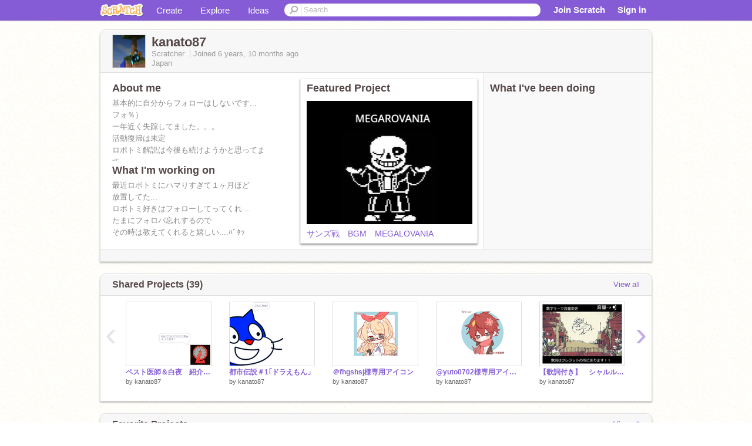

--- FILE ---
content_type: text/html; charset=utf-8
request_url: https://scratch.mit.edu/users/kanato87/
body_size: 15807
content:

<!DOCTYPE html>

<html>
  <head>
  
    <!-- Google Tag Manager -->
    <script>(function(w,d,s,l,i){w[l]=w[l]||[];w[l].push({'gtm.start':
      new Date().getTime(),event:'gtm.js'});var f=d.getElementsByTagName(s)[0],
      j=d.createElement(s),dl=l!='dataLayer'?'&l='+l:'';j.async=true;j.src=
      'https://www.googletagmanager.com/gtm.js?id='+i+dl+'';f.parentNode.insertBefore(j,f);
      })(window,document,'script','dataLayer','GTM-NBMRDKQ');</script>
    <!-- End Google Tag Manager -->
  
  <meta http-equiv="X-UA-Compatible" content="IE=Edge" />
     
    <meta name="google-site-verification" content="m_3TAXDreGTFyoYnEmU9mcKB4Xtw5mw6yRkuJtXRKxM" />
    <title>kanato87 on Scratch</title>
    

<meta name="description" content="kanato87 on Scratch" />

    <link rel="stylesheet" href="//cdn.scratch.mit.edu/scratchr2/static/__4e0742d12e7ec27fbe5c4d5078faf541__/vendor/redmond/jquery.ui.all.css" />
    
        <link href="//cdn.scratch.mit.edu/scratchr2/static/__4e0742d12e7ec27fbe5c4d5078faf541__/css/main.css" rel="stylesheet" type="text/css" />
   
   <link rel="stylesheet" href="//cdn.scratch.mit.edu/scratchr2/static/__4e0742d12e7ec27fbe5c4d5078faf541__//css/handheld.css" media="handheld, only screen and (max-device-width:480px)"/>

    
<!-- templates/profiles/profile_detail.html block css -->
<link href="//cdn.scratch.mit.edu/scratchr2/static/__4e0742d12e7ec27fbe5c4d5078faf541__//css/pages/profile.css" rel="stylesheet" />
<link href="//cdn.scratch.mit.edu/scratchr2/static/__4e0742d12e7ec27fbe5c4d5078faf541__//vendor/redmond/jquery.ui.all.css" rel="stylesheet"/>
<link href="//cdn.scratch.mit.edu/scratchr2/static/__4e0742d12e7ec27fbe5c4d5078faf541__//css/modules/modal.css" rel="stylesheet"/>
<!-- end block css -->

    <script type="text/javascript" src="//cdn.scratch.mit.edu/scratchr2/static/__4e0742d12e7ec27fbe5c4d5078faf541__//js/jquery.min.js"></script>
    <script type="text/javascript" src="//cdn.scratch.mit.edu/scratchr2/static/__4e0742d12e7ec27fbe5c4d5078faf541__/js/lib/underscore-min.js"></script>
    <script type="text/javascript" src="//cdn.scratch.mit.edu/scratchr2/static/__4e0742d12e7ec27fbe5c4d5078faf541__//js/gaq-ga4.js"></script>
    <script>
      window.console||(window.console={log:$.noop,error:$.noop,debug:$.noop}); // ensure console fails gracefully when missing
      var sessionCookieName = 'scratchsessionsid';
      
      
      
      

    </script>
    <script type="text/javascript">
        function getCookie(name) {
            var cookieValue = null;
            if (document.cookie && document.cookie != '') {
                var cookies = document.cookie.split(';');
                for (var i = 0; i < cookies.length; i++) {
                    var cookie = jQuery.trim(cookies[i]);
                    // Does this cookie string begin with the name we want?
                    if (cookie.substring(0, name.length + 1) == (name + '=')) {
                        cookieValue = decodeURIComponent(cookie.substring(name.length + 1));
                        break;
                    }
                }
            }
            return cookieValue;
        }

        function setCookie(name, value, days) {
            var expires;

            if (days) {
                var date = new Date();
                date.setTime(date.getTime() + (days * 24 * 60 * 60 * 1000));
                expires = "; expires=" + date.toGMTString();
            } else {
                expires = "";
            }
            document.cookie = escape(name) + "=" + escape(value) + expires + "; path=/";
        }
    </script>
    
  <script>
    

var Scratch = Scratch || {};
Scratch.INIT_DATA = Scratch.INIT_DATA || {};



Scratch.INIT_DATA.ADMIN = false;
Scratch.INIT_DATA.LOGGED_IN_USER = {
  
  options: {
    
    
  

  


  }
};

Scratch.INIT_DATA.project_comments_enabled = true;
Scratch.INIT_DATA.gallery_comments_enabled = true;
Scratch.INIT_DATA.userprofile_comments_enabled = true;

Scratch.INIT_DATA.BROWSERS_SUPPORTED = {

  chrome: 35,
  firefox: 31,
  msie: 8,
  safari: 7
};

Scratch.INIT_DATA.TEMPLATE_CUES = {

  unsupported_browser: true,
  welcome: true,
  confirmed_email: false
};




Scratch.INIT_DATA.PROFILE = {
  model: {
    id: 'kanato87',
    userId: 42072966,
    username: 'kanato87',
    thumbnail_url: '//uploads.scratch.mit.edu/users/avatars/42072966.png',
    comments_allowed: true
  },
  related_counts: {
  }
   
  ,featuredProject: {
    title: 'サンズ戦　BGM　MEGALOVANIA',
    id: 380796885, 
    creator: 'kanato87',
    isPublished: true,
  },
  featuredProjectLabel: "Featured Project"
 
}  
Scratch.INIT_DATA.ADMIN_PANEL = {
  'adminURL': '/users/kanato87/admin/'
}




Scratch.INIT_DATA.IS_IP_BANNED = false;

Scratch.INIT_DATA.GLOBAL_URLS = {
  'media_url': '//uploads.scratch.mit.edu/',
  'static_url': '//cdn.scratch.mit.edu/scratchr2/static/__4e0742d12e7ec27fbe5c4d5078faf541__/',
  'static_path': '/scratchr2/static/__4e0742d12e7ec27fbe5c4d5078faf541__/'
}

Scratch.INIT_DATA.IS_SOCIAL = false;

  </script>


    <meta property="og:type" content="website" />
    
    <meta property="og:description" content="Make games, stories and interactive art with Scratch. (scratch.mit.edu)"/>
    

    
    <meta property="og:title" content="Scratch - Imagine, Program, Share"/>
    <meta property="og:url" content="https://scratch.mit.edu/users/kanato87/" />
    

  </head>

  <body class="" >
  
    <!-- Google Tag Manager (noscript) -->
    <noscript><iframe src="https://www.googletagmanager.com/ns.html?id=GTM-NBMRDKQ" height="0" width="0" style="display:none;visibility:hidden"></iframe></noscript>
    <!-- End Google Tag Manager (noscript) -->
  
  <!--[if lte IE 8]>
  <div class="unsupported-browser banner" data-cue="unsupported_browser">
    <div class="container">
      <span>Scratch supports Internet Explorer 9+. We suggest you upgrade to <a href="/info/faq/#requirements">a supported browser</a>, <a href="/scratch2download/">download the offline editor</a>, or <a href="https://en.scratch-wiki.info/wiki/List_of_Bug_Workarounds">read about common workarounds</a>.</span>
    </div>
  </div>
  <![endif]-->
    <div id="pagewrapper">
      
      
      <div id="topnav" >
      <div class="innerwrap">
        <div class="container">
          <a href="/" class="logo"><span class="scratch"></span></a>
          <ul class="site-nav">
            <li><a id="project-create" href="/projects/editor/?tip_bar=home">Create</a></li><li><a href="/explore/projects/all">Explore</a></li><li class="last"><a href="/ideas">Ideas</a></li>
          </ul>
          
          <form class="search" action="/search/projects" method="get" class="search">
            <input type="submit" class="glass" value="">
            
	          <input id="search-input" type="text" placeholder="Search" name="q" >
          </form>
          
          <ul class="account-nav"></ul>
          <script type="text/template" id="template-account-nav-logged-out">
          <ul class="account-nav" >
              <li class="join-scratch"><a href="/join">Join Scratch</a></li><li id="login-dropdown" class="sign-in dropdown"><span data-toggle="dropdown" class="dropdown-toggle"><span>Sign in</span></span><div class="popover bottom dropdown-menu"><div class="arrow"></div><div class="popover-content" ><form method="post" id="login" action="#"><label for="username">Username</label><input type="text" id="login_dropdown_username" name="username" maxlength="30" class="wide username" /><label for="password" class="password">Password</label><input type="password" name="password" class="wide password" /><div class="ajax-loader" style="display:none; float: left;"></div><button type="submit">Sign in</button><span class="forgot-password"><a href="/accounts/password_reset/">Need help?</a></span><div class="error"></div></form></div></div></li><li data-control="modal-login" class="sign-in mobile"><span>Sign in</span></li>
          </ul>
          </script>
          <script type="text/template" id="template-account-nav-logged-in">
          <ul class="account-nav logged-in"><li class="messages"><a title="messages - updates and notices" href="/messages" class="messages-icon"><span class="notificationsCount none">0</span></a></li><li class="my-stuff"><a title="my stuff - manage projects and studios" href="/mystuff/" class="mystuff-icon"></a></li><li class="logged-in-user dropdown"><span class="user-name dropdown-toggle" data-toggle="dropdown"><% if (LOGGED_IN_USER.model.membership_avatar_badge){ %><div class="avatar-badge-wrapper"><img class="user-icon avatar-badge" src="<%- LOGGED_IN_USER.model.thumbnail_url %>" width="24" height="24"></div><% } else { %><img class="user-icon" src="<%- LOGGED_IN_USER.model.thumbnail_url %>" width="24" height="24"><% } %><%- LOGGED_IN_USER.model.username_truncated %><span class="caret"></span></span><div class="dropdown-menu blue" ><ul class="user-nav"><li><a href="<%- LOGGED_IN_USER.model.profile_url %>">Profile</a></li><li><a href="/mystuff/">My Stuff</a></li><% if (LOGGED_IN_USER.model.is_educator){ %><li><a href="/educators/classes/">My Classes</a></li><% } %><% if (LOGGED_IN_USER.model.is_student){ %><li><a href="/classes/<%- LOGGED_IN_USER.model.classroom_id %>/">My Class</a></li><% } %><li><a href="/accounts/settings/">Account settings</a></li><li id="logout" class="logout divider"><form method="post" action="/accounts/logout/"><input type='hidden' name='csrfmiddlewaretoken' value='pcpxBnw7HXOk045AY3NZHlRY0wN1GVqc' /><input type="submit" value="Sign out"></form></li></ul></div></li></ul>
          </script>
          <script type="text/javascript" src="//cdn.scratch.mit.edu/scratchr2/static/__4e0742d12e7ec27fbe5c4d5078faf541__/js/account-nav.js"></script>
        </div>
        <iframe class="iframeshim" frameborder="0" scrolling="no"><html><head></head><body></body></html></iframe>
      </div><!-- innerwrap -->
      </div>
        

      <div class="privacy-update banner" style="display:none;">
        <div class="container">
          <span>The Scratch privacy policy has been updated, effective May 25, 2023. You can see the new policy <a href="https://mitscratch.freshdesk.com/en/support/solutions/articles/4000219339-privacy-policy">here</a>.</span>
          <div class="close">x</div>
        </div>
      </div>

      <div class="confirm-email banner" data-cue="confirmed_email" style="display:none;">
        <div class="container">
          <span><a id="confirm-email-popup" href="#">Confirm your email</a> to enable sharing. <a href="/info/faq/#accounts">Having trouble?</a></span>
          <div class="close">x</div>
        </div>
      </div>

      <div class="email-outage banner" style="display:none; background-color:#FF661A;">
        <div class="container">
          <span>We are experiencing a disruption with email delivery. If you are not receiving emails from us, please try after 8am EST.</span>
          <div class="close">x</div>
        </div>
      </div>

        
        <div class="container" id="content">
        <div id="alert-view"></div>
        


  

<!-- templates/profiles/profile_detail.html block main-content -->
<div class="box" id="profile-data">
  <div class="box-head">
    <form id="profile-avatar" class="portrait">
      <div class="avatar">
      <a href="/users/kanato87/">
        <img src="//cdn2.scratch.mit.edu/get_image/user/42072966_60x60.png" width="55" height="55"/>
        <div class="loading-img s48"></div>
      </a>
      
    </div>
    </form>
    <div class="header-text">
      <h2>kanato87</h2>
      <p class="profile-details">
      
      <span class="group">
        Scratcher
         
        
      </span> 
      Joined <span title="2019-03-08">6 years, 10 months</span> ago
      <span class="location">Japan</span>
      </p>
    </div>
    
    
  </div>
  <div class="box-content" id="profile-box">
    <div class="action-bar">
      <div id="alert-view" class="">
      </div>
    </div>
    <div class="inner clearfix">
      <div class="user-content">
        <div id="user-details" class="about">
          <div class="loading-img s48"></div>
          <h3>About me</h3>
          
            <div id="bio-readonly" class="read-only">
              <div class="viewport">
                <p class="overview">基本的に自分からフォローはしないです...<br />フォ％）<br />一年近く失踪してました。。。<br />活動復帰は未定<br />ロボトミ解説は今後も続けようかと思ってます。<br />次は「何もない」です</p>
              </div>
            </div>
          

          <h3>What I'm working on</h3>
          
          <div id="status-readonly" class="read-only">
            <div class="viewport">
              <p class="overview">最近ロボトミにハマりすぎて１ヶ月ほど<br />放置してた...<br />ロボトミ好きはフォローしてってくれ....<br />たまにフォロバ忘れするので<br />その時は教えてくれると嬉しい....ﾊﾞﾀｯ<br /></p>
            </div>
          </div>
          
        </div>

        
            <div class="player">
                <h3 class="featured-project-heading">Featured Project</h3>
                <div class="stage" style="width: 282px;">
                    <a href="/projects/380796885/" id="featured-project">
                        <img src="//cdn2.scratch.mit.edu/get_image/project/380796885_282x210.png" width="282" height="210" alt="Featured project"/>
                        
                    </a>
                </div>
                <span class="title">
                    <a class="project-name" href="/projects/380796885/">サンズ戦　BGM　MEGALOVANIA</a>
                </span>

            </div>
        
      </div>
        <div class="doing">
            <h3>What I've been doing</h3>
          <div id="activity-feed">
          </div>
        </div>
    </div>
  </div>
  <div class="footer">
  
  </div>
</div>
<div class="profile-box-footer-module" id="profile-box-footer">
</div>




<div class="box slider-carousel-container prevent-select" >
  <div class="box-head">
      <h4>Shared Projects (39)</h4>
    <a href="/users/kanato87/projects/" data-control="view-all">View all</a>
  </div>
  <div class="box-content slider-carousel horizontal" id="shared">
    
    <div class="viewport">
      <ul class="scroll-content">
      
        










<!-- templates/carousel/project-thumb.html -->
<li class="project thumb item">
  <a href="/projects/417293031/">
    <img class="lazy image" data-original="//cdn2.scratch.mit.edu/get_image/project/417293031_144x108.png" width="144" height="108" />
  </a>
  <span class="title">
    <a href="/projects/417293031/">ペスト医師＆白夜　紹介！！</a>
  </span>
  <span class="owner" >
      
        
            by <a href="/users/kanato87/">kanato87</a>
            <!-- 
              When rendered from the profile page, we have `profile` in the context.
              We only want to hide the membership label from the project thumbnail
              when displayed from the profile page on the user's own profile.
              The purpose is to reduce visual overload from membership elements.
            -->
            
        
      
  </span>
  
</li>
<!-- end templates/carousel/project-thumb.html -->




      
        










<!-- templates/carousel/project-thumb.html -->
<li class="project thumb item">
  <a href="/projects/330626746/">
    <img class="lazy image" data-original="//cdn2.scratch.mit.edu/get_image/project/330626746_144x108.png" width="144" height="108" />
  </a>
  <span class="title">
    <a href="/projects/330626746/">都市伝説＃1｢ドラえもん」</a>
  </span>
  <span class="owner" >
      
        
            by <a href="/users/kanato87/">kanato87</a>
            <!-- 
              When rendered from the profile page, we have `profile` in the context.
              We only want to hide the membership label from the project thumbnail
              when displayed from the profile page on the user's own profile.
              The purpose is to reduce visual overload from membership elements.
            -->
            
        
      
  </span>
  
</li>
<!-- end templates/carousel/project-thumb.html -->




      
        










<!-- templates/carousel/project-thumb.html -->
<li class="project thumb item">
  <a href="/projects/398545979/">
    <img class="lazy image" data-original="//cdn2.scratch.mit.edu/get_image/project/398545979_144x108.png" width="144" height="108" />
  </a>
  <span class="title">
    <a href="/projects/398545979/">＠fhgshsj様専用アイコン</a>
  </span>
  <span class="owner" >
      
        
            by <a href="/users/kanato87/">kanato87</a>
            <!-- 
              When rendered from the profile page, we have `profile` in the context.
              We only want to hide the membership label from the project thumbnail
              when displayed from the profile page on the user's own profile.
              The purpose is to reduce visual overload from membership elements.
            -->
            
        
      
  </span>
  
</li>
<!-- end templates/carousel/project-thumb.html -->




      
        










<!-- templates/carousel/project-thumb.html -->
<li class="project thumb item">
  <a href="/projects/397695967/">
    <img class="lazy image" data-original="//cdn2.scratch.mit.edu/get_image/project/397695967_144x108.png" width="144" height="108" />
  </a>
  <span class="title">
    <a href="/projects/397695967/">@yuto0702様専用アイコン</a>
  </span>
  <span class="owner" >
      
        
            by <a href="/users/kanato87/">kanato87</a>
            <!-- 
              When rendered from the profile page, we have `profile` in the context.
              We only want to hide the membership label from the project thumbnail
              when displayed from the profile page on the user's own profile.
              The purpose is to reduce visual overload from membership elements.
            -->
            
        
      
  </span>
  
</li>
<!-- end templates/carousel/project-thumb.html -->




      
        










<!-- templates/carousel/project-thumb.html -->
<li class="project thumb item">
  <a href="/projects/393728079/">
    <img class="lazy image" data-original="//cdn2.scratch.mit.edu/get_image/project/393728079_144x108.png" width="144" height="108" />
  </a>
  <span class="title">
    <a href="/projects/393728079/">【歌詞付き】　シャルル/バルーン無限リピート</a>
  </span>
  <span class="owner" >
      
        
            by <a href="/users/kanato87/">kanato87</a>
            <!-- 
              When rendered from the profile page, we have `profile` in the context.
              We only want to hide the membership label from the project thumbnail
              when displayed from the profile page on the user's own profile.
              The purpose is to reduce visual overload from membership elements.
            -->
            
        
      
  </span>
  
</li>
<!-- end templates/carousel/project-thumb.html -->




      
        










<!-- templates/carousel/project-thumb.html -->
<li class="project thumb item">
  <a href="/projects/345742495/">
    <img class="lazy image" data-original="//cdn2.scratch.mit.edu/get_image/project/345742495_144x108.png" width="144" height="108" />
  </a>
  <span class="title">
    <a href="/projects/345742495/">ストーリーシフトchara  （sans）bgm</a>
  </span>
  <span class="owner" >
      
        
            by <a href="/users/kanato87/">kanato87</a>
            <!-- 
              When rendered from the profile page, we have `profile` in the context.
              We only want to hide the membership label from the project thumbnail
              when displayed from the profile page on the user's own profile.
              The purpose is to reduce visual overload from membership elements.
            -->
            
        
      
  </span>
  
</li>
<!-- end templates/carousel/project-thumb.html -->




      
        










<!-- templates/carousel/project-thumb.html -->
<li class="project thumb item">
  <a href="/projects/392860280/">
    <img class="lazy image" data-original="//cdn2.scratch.mit.edu/get_image/project/392860280_144x108.png" width="144" height="108" />
  </a>
  <span class="title">
    <a href="/projects/392860280/">勇者ゆー君　キャラシート remix-2</a>
  </span>
  <span class="owner" >
      
        
            by <a href="/users/kanato87/">kanato87</a>
            <!-- 
              When rendered from the profile page, we have `profile` in the context.
              We only want to hide the membership label from the project thumbnail
              when displayed from the profile page on the user's own profile.
              The purpose is to reduce visual overload from membership elements.
            -->
            
        
      
  </span>
  
</li>
<!-- end templates/carousel/project-thumb.html -->




      
        










<!-- templates/carousel/project-thumb.html -->
<li class="project thumb item">
  <a href="/projects/383045464/">
    <img class="lazy image" data-original="//cdn2.scratch.mit.edu/get_image/project/383045464_144x108.png" width="144" height="108" />
  </a>
  <span class="title">
    <a href="/projects/383045464/">Untitled-12</a>
  </span>
  <span class="owner" >
      
        
            by <a href="/users/kanato87/">kanato87</a>
            <!-- 
              When rendered from the profile page, we have `profile` in the context.
              We only want to hide the membership label from the project thumbnail
              when displayed from the profile page on the user's own profile.
              The purpose is to reduce visual overload from membership elements.
            -->
            
        
      
  </span>
  
</li>
<!-- end templates/carousel/project-thumb.html -->




      
        










<!-- templates/carousel/project-thumb.html -->
<li class="project thumb item">
  <a href="/projects/382290776/">
    <img class="lazy image" data-original="//cdn2.scratch.mit.edu/get_image/project/382290776_144x108.png" width="144" height="108" />
  </a>
  <span class="title">
    <a href="/projects/382290776/">NIVIROーmemes</a>
  </span>
  <span class="owner" >
      
        
            by <a href="/users/kanato87/">kanato87</a>
            <!-- 
              When rendered from the profile page, we have `profile` in the context.
              We only want to hide the membership label from the project thumbnail
              when displayed from the profile page on the user's own profile.
              The purpose is to reduce visual overload from membership elements.
            -->
            
        
      
  </span>
  
</li>
<!-- end templates/carousel/project-thumb.html -->




      
        










<!-- templates/carousel/project-thumb.html -->
<li class="project thumb item">
  <a href="/projects/382285271/">
    <img class="lazy image" data-original="//cdn2.scratch.mit.edu/get_image/project/382285271_144x108.png" width="144" height="108" />
  </a>
  <span class="title">
    <a href="/projects/382285271/">アンダーテール　　ラジカセ</a>
  </span>
  <span class="owner" >
      
        
            by <a href="/users/kanato87/">kanato87</a>
            <!-- 
              When rendered from the profile page, we have `profile` in the context.
              We only want to hide the membership label from the project thumbnail
              when displayed from the profile page on the user's own profile.
              The purpose is to reduce visual overload from membership elements.
            -->
            
        
      
  </span>
  
</li>
<!-- end templates/carousel/project-thumb.html -->




      
        










<!-- templates/carousel/project-thumb.html -->
<li class="project thumb item">
  <a href="/projects/382281189/">
    <img class="lazy image" data-original="//cdn2.scratch.mit.edu/get_image/project/382281189_144x108.png" width="144" height="108" />
  </a>
  <span class="title">
    <a href="/projects/382281189/">アクションゲームテスト用ステージ</a>
  </span>
  <span class="owner" >
      
        
            by <a href="/users/kanato87/">kanato87</a>
            <!-- 
              When rendered from the profile page, we have `profile` in the context.
              We only want to hide the membership label from the project thumbnail
              when displayed from the profile page on the user's own profile.
              The purpose is to reduce visual overload from membership elements.
            -->
            
        
      
  </span>
  
</li>
<!-- end templates/carousel/project-thumb.html -->




      
        










<!-- templates/carousel/project-thumb.html -->
<li class="project thumb item">
  <a href="/projects/381547913/">
    <img class="lazy image" data-original="//cdn2.scratch.mit.edu/get_image/project/381547913_144x108.png" width="144" height="108" />
  </a>
  <span class="title">
    <a href="/projects/381547913/">パピルス戦BGM    bonetrousle</a>
  </span>
  <span class="owner" >
      
        
            by <a href="/users/kanato87/">kanato87</a>
            <!-- 
              When rendered from the profile page, we have `profile` in the context.
              We only want to hide the membership label from the project thumbnail
              when displayed from the profile page on the user's own profile.
              The purpose is to reduce visual overload from membership elements.
            -->
            
        
      
  </span>
  
</li>
<!-- end templates/carousel/project-thumb.html -->




      
        










<!-- templates/carousel/project-thumb.html -->
<li class="project thumb item">
  <a href="/projects/381162504/">
    <img class="lazy image" data-original="//cdn2.scratch.mit.edu/get_image/project/381162504_144x108.png" width="144" height="108" />
  </a>
  <span class="title">
    <a href="/projects/381162504/">アズリエル戦BGM　　SAVE　THE  WORLD</a>
  </span>
  <span class="owner" >
      
        
            by <a href="/users/kanato87/">kanato87</a>
            <!-- 
              When rendered from the profile page, we have `profile` in the context.
              We only want to hide the membership label from the project thumbnail
              when displayed from the profile page on the user's own profile.
              The purpose is to reduce visual overload from membership elements.
            -->
            
        
      
  </span>
  
</li>
<!-- end templates/carousel/project-thumb.html -->




      
        










<!-- templates/carousel/project-thumb.html -->
<li class="project thumb item">
  <a href="/projects/380796885/">
    <img class="lazy image" data-original="//cdn2.scratch.mit.edu/get_image/project/380796885_144x108.png" width="144" height="108" />
  </a>
  <span class="title">
    <a href="/projects/380796885/">サンズ戦　BGM　MEGALOVANIA</a>
  </span>
  <span class="owner" >
      
        
            by <a href="/users/kanato87/">kanato87</a>
            <!-- 
              When rendered from the profile page, we have `profile` in the context.
              We only want to hide the membership label from the project thumbnail
              when displayed from the profile page on the user's own profile.
              The purpose is to reduce visual overload from membership elements.
            -->
            
        
      
  </span>
  
</li>
<!-- end templates/carousel/project-thumb.html -->




      
        










<!-- templates/carousel/project-thumb.html -->
<li class="project thumb item">
  <a href="/projects/378471579/">
    <img class="lazy image" data-original="//cdn2.scratch.mit.edu/get_image/project/378471579_144x108.png" width="144" height="108" />
  </a>
  <span class="title">
    <a href="/projects/378471579/">ただ猫が高速回転する作品</a>
  </span>
  <span class="owner" >
      
        
            by <a href="/users/kanato87/">kanato87</a>
            <!-- 
              When rendered from the profile page, we have `profile` in the context.
              We only want to hide the membership label from the project thumbnail
              when displayed from the profile page on the user's own profile.
              The purpose is to reduce visual overload from membership elements.
            -->
            
        
      
  </span>
  
</li>
<!-- end templates/carousel/project-thumb.html -->




      
        










<!-- templates/carousel/project-thumb.html -->
<li class="project thumb item">
  <a href="/projects/378246977/">
    <img class="lazy image" data-original="//cdn2.scratch.mit.edu/get_image/project/378246977_144x108.png" width="144" height="108" />
  </a>
  <span class="title">
    <a href="/projects/378246977/">勇者ゆー君　キャラシート remix</a>
  </span>
  <span class="owner" >
      
        
            by <a href="/users/kanato87/">kanato87</a>
            <!-- 
              When rendered from the profile page, we have `profile` in the context.
              We only want to hide the membership label from the project thumbnail
              when displayed from the profile page on the user's own profile.
              The purpose is to reduce visual overload from membership elements.
            -->
            
        
      
  </span>
  
</li>
<!-- end templates/carousel/project-thumb.html -->




      
        










<!-- templates/carousel/project-thumb.html -->
<li class="project thumb item">
  <a href="/projects/360325777/">
    <img class="lazy image" data-original="//cdn2.scratch.mit.edu/get_image/project/360325777_144x108.png" width="144" height="108" />
  </a>
  <span class="title">
    <a href="/projects/360325777/">Untitled-14</a>
  </span>
  <span class="owner" >
      
        
            by <a href="/users/kanato87/">kanato87</a>
            <!-- 
              When rendered from the profile page, we have `profile` in the context.
              We only want to hide the membership label from the project thumbnail
              when displayed from the profile page on the user's own profile.
              The purpose is to reduce visual overload from membership elements.
            -->
            
        
      
  </span>
  
</li>
<!-- end templates/carousel/project-thumb.html -->




      
        










<!-- templates/carousel/project-thumb.html -->
<li class="project thumb item">
  <a href="/projects/345760992/">
    <img class="lazy image" data-original="//cdn2.scratch.mit.edu/get_image/project/345760992_144x108.png" width="144" height="108" />
  </a>
  <span class="title">
    <a href="/projects/345760992/">アクションゲームハードモードver1.5 remix</a>
  </span>
  <span class="owner" >
      
        
            by <a href="/users/kanato87/">kanato87</a>
            <!-- 
              When rendered from the profile page, we have `profile` in the context.
              We only want to hide the membership label from the project thumbnail
              when displayed from the profile page on the user's own profile.
              The purpose is to reduce visual overload from membership elements.
            -->
            
        
      
  </span>
  
</li>
<!-- end templates/carousel/project-thumb.html -->




      
        










<!-- templates/carousel/project-thumb.html -->
<li class="project thumb item">
  <a href="/projects/345751660/">
    <img class="lazy image" data-original="//cdn2.scratch.mit.edu/get_image/project/345751660_144x108.png" width="144" height="108" />
  </a>
  <span class="title">
    <a href="/projects/345751660/">棒人弾幕 ～外歩いてたらすごいやつにあった～ remix</a>
  </span>
  <span class="owner" >
      
        
            by <a href="/users/kanato87/">kanato87</a>
            <!-- 
              When rendered from the profile page, we have `profile` in the context.
              We only want to hide the membership label from the project thumbnail
              when displayed from the profile page on the user's own profile.
              The purpose is to reduce visual overload from membership elements.
            -->
            
        
      
  </span>
  
</li>
<!-- end templates/carousel/project-thumb.html -->




      
        










<!-- templates/carousel/project-thumb.html -->
<li class="project thumb item">
  <a href="/projects/345742630/">
    <img class="lazy image" data-original="//cdn2.scratch.mit.edu/get_image/project/345742630_144x108.png" width="144" height="108" />
  </a>
  <span class="title">
    <a href="/projects/345742630/">エウデッテｗｗｗｗアッデュデューワデュワｗｗｗｗｗｗワ</a>
  </span>
  <span class="owner" >
      
        
            by <a href="/users/kanato87/">kanato87</a>
            <!-- 
              When rendered from the profile page, we have `profile` in the context.
              We only want to hide the membership label from the project thumbnail
              when displayed from the profile page on the user's own profile.
              The purpose is to reduce visual overload from membership elements.
            -->
            
        
      
  </span>
  
</li>
<!-- end templates/carousel/project-thumb.html -->




      
      </ul>
    </div>
    
  </div>
</div>



<div class="box slider-carousel-container prevent-select" >
  <div class="box-head">
      <h4>Favorite Projects</h4>
    <a href="/users/kanato87/favorites/" data-control="view-all">View all</a>
  </div>
  <div class="box-content slider-carousel horizontal" id="favorites">
    
    <div class="viewport">
      <ul class="scroll-content">
      
        










<!-- templates/carousel/project-thumb.html -->
<li class="project thumb item">
  <a href="/projects/411266292/">
    <img class="lazy image" data-original="//cdn2.scratch.mit.edu/get_image/project/411266292_144x108.png" width="144" height="108" />
  </a>
  <span class="title">
    <a href="/projects/411266292/">ぴくせるがん３ｄ　教えます。</a>
  </span>
  <span class="owner" >
      
        
            by <a href="/users/smapen-mate005/">smapen-mate005</a>
            <!-- 
              When rendered from the profile page, we have `profile` in the context.
              We only want to hide the membership label from the project thumbnail
              when displayed from the profile page on the user's own profile.
              The purpose is to reduce visual overload from membership elements.
            -->
            
        
      
  </span>
  
</li>
<!-- end templates/carousel/project-thumb.html -->




      
        










<!-- templates/carousel/project-thumb.html -->
<li class="project thumb item">
  <a href="/projects/379748929/">
    <img class="lazy image" data-original="//cdn2.scratch.mit.edu/get_image/project/379748929_144x108.png" width="144" height="108" />
  </a>
  <span class="title">
    <a href="/projects/379748929/">House&#39;s slow and big adventure!　</a>
  </span>
  <span class="owner" >
      
        
            by <a href="/users/kamegonn/">kamegonn</a>
            <!-- 
              When rendered from the profile page, we have `profile` in the context.
              We only want to hide the membership label from the project thumbnail
              when displayed from the profile page on the user's own profile.
              The purpose is to reduce visual overload from membership elements.
            -->
            
        
      
  </span>
  
</li>
<!-- end templates/carousel/project-thumb.html -->




      
        










<!-- templates/carousel/project-thumb.html -->
<li class="project thumb item">
  <a href="/projects/92608504/">
    <img class="lazy image" data-original="//cdn2.scratch.mit.edu/get_image/project/92608504_144x108.png" width="144" height="108" />
  </a>
  <span class="title">
    <a href="/projects/92608504/">Invincible (Deaf Kev)</a>
  </span>
  <span class="owner" >
      
        
            by <a href="/users/Best_Music/">Best_Music</a>
            <!-- 
              When rendered from the profile page, we have `profile` in the context.
              We only want to hide the membership label from the project thumbnail
              when displayed from the profile page on the user's own profile.
              The purpose is to reduce visual overload from membership elements.
            -->
            
        
      
  </span>
  
</li>
<!-- end templates/carousel/project-thumb.html -->




      
        










<!-- templates/carousel/project-thumb.html -->
<li class="project thumb item">
  <a href="/projects/377406067/">
    <img class="lazy image" data-original="//cdn2.scratch.mit.edu/get_image/project/377406067_144x108.png" width="144" height="108" />
  </a>
  <span class="title">
    <a href="/projects/377406067/">弾幕</a>
  </span>
  <span class="owner" >
      
        
            by <a href="/users/papi81/">papi81</a>
            <!-- 
              When rendered from the profile page, we have `profile` in the context.
              We only want to hide the membership label from the project thumbnail
              when displayed from the profile page on the user's own profile.
              The purpose is to reduce visual overload from membership elements.
            -->
            
        
      
  </span>
  
</li>
<!-- end templates/carousel/project-thumb.html -->




      
        










<!-- templates/carousel/project-thumb.html -->
<li class="project thumb item">
  <a href="/projects/376884699/">
    <img class="lazy image" data-original="//cdn2.scratch.mit.edu/get_image/project/376884699_144x108.png" width="144" height="108" />
  </a>
  <span class="title">
    <a href="/projects/376884699/">雷の呼吸　霹靂一閃を本気で再現してみた！</a>
  </span>
  <span class="owner" >
      
        
            by <a href="/users/scratchmaster214/">scratchmaster214</a>
            <!-- 
              When rendered from the profile page, we have `profile` in the context.
              We only want to hide the membership label from the project thumbnail
              when displayed from the profile page on the user's own profile.
              The purpose is to reduce visual overload from membership elements.
            -->
            
        
      
  </span>
  
</li>
<!-- end templates/carousel/project-thumb.html -->




      
        










<!-- templates/carousel/project-thumb.html -->
<li class="project thumb item">
  <a href="/projects/174994163/">
    <img class="lazy image" data-original="//cdn2.scratch.mit.edu/get_image/project/174994163_144x108.png" width="144" height="108" />
  </a>
  <span class="title">
    <a href="/projects/174994163/">アクションゲームver1.5</a>
  </span>
  <span class="owner" >
      
        
            by <a href="/users/hebiue/">hebiue</a>
            <!-- 
              When rendered from the profile page, we have `profile` in the context.
              We only want to hide the membership label from the project thumbnail
              when displayed from the profile page on the user's own profile.
              The purpose is to reduce visual overload from membership elements.
            -->
            
        
      
  </span>
  
</li>
<!-- end templates/carousel/project-thumb.html -->




      
        










<!-- templates/carousel/project-thumb.html -->
<li class="project thumb item">
  <a href="/projects/190478909/">
    <img class="lazy image" data-original="//cdn2.scratch.mit.edu/get_image/project/190478909_144x108.png" width="144" height="108" />
  </a>
  <span class="title">
    <a href="/projects/190478909/">猫のぬりぬり戦闘記 ver7.5.4</a>
  </span>
  <span class="owner" >
      
        
            by <a href="/users/hebiue/">hebiue</a>
            <!-- 
              When rendered from the profile page, we have `profile` in the context.
              We only want to hide the membership label from the project thumbnail
              when displayed from the profile page on the user's own profile.
              The purpose is to reduce visual overload from membership elements.
            -->
            
        
      
  </span>
  
</li>
<!-- end templates/carousel/project-thumb.html -->




      
        










<!-- templates/carousel/project-thumb.html -->
<li class="project thumb item">
  <a href="/projects/331842696/">
    <img class="lazy image" data-original="//cdn2.scratch.mit.edu/get_image/project/331842696_144x108.png" width="144" height="108" />
  </a>
  <span class="title">
    <a href="/projects/331842696/">Cube Miner 3.0</a>
  </span>
  <span class="owner" >
      
        
            by <a href="/users/legobuzz12/">legobuzz12</a>
            <!-- 
              When rendered from the profile page, we have `profile` in the context.
              We only want to hide the membership label from the project thumbnail
              when displayed from the profile page on the user's own profile.
              The purpose is to reduce visual overload from membership elements.
            -->
            
        
      
  </span>
  
</li>
<!-- end templates/carousel/project-thumb.html -->




      
        










<!-- templates/carousel/project-thumb.html -->
<li class="project thumb item">
  <a href="/projects/332294991/">
    <img class="lazy image" data-original="//cdn2.scratch.mit.edu/get_image/project/332294991_144x108.png" width="144" height="108" />
  </a>
  <span class="title">
    <a href="/projects/332294991/">New Super Mario Bros. Scratch (DEMO)</a>
  </span>
  <span class="owner" >
      
        
            by <a href="/users/BirdNani/">BirdNani</a>
            <!-- 
              When rendered from the profile page, we have `profile` in the context.
              We only want to hide the membership label from the project thumbnail
              when displayed from the profile page on the user's own profile.
              The purpose is to reduce visual overload from membership elements.
            -->
            
        
      
  </span>
  
</li>
<!-- end templates/carousel/project-thumb.html -->




      
        










<!-- templates/carousel/project-thumb.html -->
<li class="project thumb item">
  <a href="/projects/319586583/">
    <img class="lazy image" data-original="//cdn2.scratch.mit.edu/get_image/project/319586583_144x108.png" width="144" height="108" />
  </a>
  <span class="title">
    <a href="/projects/319586583/">Scratch Brawl</a>
  </span>
  <span class="owner" >
      
        
            by <a href="/users/KillerByte/">KillerByte</a>
            <!-- 
              When rendered from the profile page, we have `profile` in the context.
              We only want to hide the membership label from the project thumbnail
              when displayed from the profile page on the user's own profile.
              The purpose is to reduce visual overload from membership elements.
            -->
            
        
      
  </span>
  
</li>
<!-- end templates/carousel/project-thumb.html -->




      
        










<!-- templates/carousel/project-thumb.html -->
<li class="project thumb item">
  <a href="/projects/317076856/">
    <img class="lazy image" data-original="//cdn2.scratch.mit.edu/get_image/project/317076856_144x108.png" width="144" height="108" />
  </a>
  <span class="title">
    <a href="/projects/317076856/">まいぜんシスターズ オープニング</a>
  </span>
  <span class="owner" >
      
        
            by <a href="/users/naynnyan22/">naynnyan22</a>
            <!-- 
              When rendered from the profile page, we have `profile` in the context.
              We only want to hide the membership label from the project thumbnail
              when displayed from the profile page on the user's own profile.
              The purpose is to reduce visual overload from membership elements.
            -->
            
        
      
  </span>
  
</li>
<!-- end templates/carousel/project-thumb.html -->




      
        










<!-- templates/carousel/project-thumb.html -->
<li class="project thumb item">
  <a href="/projects/322780032/">
    <img class="lazy image" data-original="//cdn2.scratch.mit.edu/get_image/project/322780032_144x108.png" width="144" height="108" />
  </a>
  <span class="title">
    <a href="/projects/322780032/">Monochroman online / モノクロマン オンライン</a>
  </span>
  <span class="owner" >
      
        
            by <a href="/users/TENTYUPC1802/">TENTYUPC1802</a>
            <!-- 
              When rendered from the profile page, we have `profile` in the context.
              We only want to hide the membership label from the project thumbnail
              when displayed from the profile page on the user's own profile.
              The purpose is to reduce visual overload from membership elements.
            -->
            
        
      
  </span>
  
</li>
<!-- end templates/carousel/project-thumb.html -->




      
        










<!-- templates/carousel/project-thumb.html -->
<li class="project thumb item">
  <a href="/projects/237008734/">
    <img class="lazy image" data-original="//cdn2.scratch.mit.edu/get_image/project/237008734_144x108.png" width="144" height="108" />
  </a>
  <span class="title">
    <a href="/projects/237008734/">インクガスター作ってみた</a>
  </span>
  <span class="owner" >
      
        
            by <a href="/users/poyopp/">poyopp</a>
            <!-- 
              When rendered from the profile page, we have `profile` in the context.
              We only want to hide the membership label from the project thumbnail
              when displayed from the profile page on the user's own profile.
              The purpose is to reduce visual overload from membership elements.
            -->
            
        
      
  </span>
  
</li>
<!-- end templates/carousel/project-thumb.html -->




      
        










<!-- templates/carousel/project-thumb.html -->
<li class="project thumb item">
  <a href="/projects/236099764/">
    <img class="lazy image" data-original="//cdn2.scratch.mit.edu/get_image/project/236099764_144x108.png" width="144" height="108" />
  </a>
  <span class="title">
    <a href="/projects/236099764/">勇者&quot;ああああ&quot;の冒険</a>
  </span>
  <span class="owner" >
      
        
            by <a href="/users/Aandcavity/">Aandcavity</a>
            <!-- 
              When rendered from the profile page, we have `profile` in the context.
              We only want to hide the membership label from the project thumbnail
              when displayed from the profile page on the user's own profile.
              The purpose is to reduce visual overload from membership elements.
            -->
            
        
      
  </span>
  
</li>
<!-- end templates/carousel/project-thumb.html -->




      
        










<!-- templates/carousel/project-thumb.html -->
<li class="project thumb item">
  <a href="/projects/305983582/">
    <img class="lazy image" data-original="//cdn2.scratch.mit.edu/get_image/project/305983582_144x108.png" width="144" height="108" />
  </a>
  <span class="title">
    <a href="/projects/305983582/">インクアズリエル色のみアレンジ</a>
  </span>
  <span class="owner" >
      
        
            by <a href="/users/kanato87/">kanato87</a>
            <!-- 
              When rendered from the profile page, we have `profile` in the context.
              We only want to hide the membership label from the project thumbnail
              when displayed from the profile page on the user's own profile.
              The purpose is to reduce visual overload from membership elements.
            -->
            
        
      
  </span>
  
</li>
<!-- end templates/carousel/project-thumb.html -->




      
        










<!-- templates/carousel/project-thumb.html -->
<li class="project thumb item">
  <a href="/projects/306553491/">
    <img class="lazy image" data-original="//cdn2.scratch.mit.edu/get_image/project/306553491_144x108.png" width="144" height="108" />
  </a>
  <span class="title">
    <a href="/projects/306553491/">活動復活したら、通知が…</a>
  </span>
  <span class="owner" >
      
        
            by <a href="/users/yuzuruorita/">yuzuruorita</a>
            <!-- 
              When rendered from the profile page, we have `profile` in the context.
              We only want to hide the membership label from the project thumbnail
              when displayed from the profile page on the user's own profile.
              The purpose is to reduce visual overload from membership elements.
            -->
            
        
      
  </span>
  
</li>
<!-- end templates/carousel/project-thumb.html -->




      
        










<!-- templates/carousel/project-thumb.html -->
<li class="project thumb item">
  <a href="/projects/213304666/">
    <img class="lazy image" data-original="//cdn2.scratch.mit.edu/get_image/project/213304666_144x108.png" width="144" height="108" />
  </a>
  <span class="title">
    <a href="/projects/213304666/">アンダーテール　不信パピルス戦</a>
  </span>
  <span class="owner" >
      
        
            by <a href="/users/hiro0731k/">hiro0731k</a>
            <!-- 
              When rendered from the profile page, we have `profile` in the context.
              We only want to hide the membership label from the project thumbnail
              when displayed from the profile page on the user's own profile.
              The purpose is to reduce visual overload from membership elements.
            -->
            
        
      
  </span>
  
</li>
<!-- end templates/carousel/project-thumb.html -->




      
        










<!-- templates/carousel/project-thumb.html -->
<li class="project thumb item">
  <a href="/projects/159526965/">
    <img class="lazy image" data-original="//cdn2.scratch.mit.edu/get_image/project/159526965_144x108.png" width="144" height="108" />
  </a>
  <span class="title">
    <a href="/projects/159526965/">UnderTale BattleEngine Version 2.4</a>
  </span>
  <span class="owner" >
      
        
            by <a href="/users/iron01/">iron01</a>
            <!-- 
              When rendered from the profile page, we have `profile` in the context.
              We only want to hide the membership label from the project thumbnail
              when displayed from the profile page on the user's own profile.
              The purpose is to reduce visual overload from membership elements.
            -->
            
        
      
  </span>
  
</li>
<!-- end templates/carousel/project-thumb.html -->




      
        










<!-- templates/carousel/project-thumb.html -->
<li class="project thumb item">
  <a href="/projects/293008597/">
    <img class="lazy image" data-original="//cdn2.scratch.mit.edu/get_image/project/293008597_144x108.png" width="144" height="108" />
  </a>
  <span class="title">
    <a href="/projects/293008597/">DUSTBELIEF DEMO PHASE 1 - 1.5 </a>
  </span>
  <span class="owner" >
      
        
            by <a href="/users/diamondDasher32/">diamondDasher32</a>
            <!-- 
              When rendered from the profile page, we have `profile` in the context.
              We only want to hide the membership label from the project thumbnail
              when displayed from the profile page on the user's own profile.
              The purpose is to reduce visual overload from membership elements.
            -->
            
        
      
  </span>
  
</li>
<!-- end templates/carousel/project-thumb.html -->




      
        










<!-- templates/carousel/project-thumb.html -->
<li class="project thumb item">
  <a href="/projects/250733961/">
    <img class="lazy image" data-original="//cdn2.scratch.mit.edu/get_image/project/250733961_144x108.png" width="144" height="108" />
  </a>
  <span class="title">
    <a href="/projects/250733961/">Ink and Error v0.25</a>
  </span>
  <span class="owner" >
      
        
            by <a href="/users/miyaoda/">miyaoda</a>
            <!-- 
              When rendered from the profile page, we have `profile` in the context.
              We only want to hide the membership label from the project thumbnail
              when displayed from the profile page on the user's own profile.
              The purpose is to reduce visual overload from membership elements.
            -->
            
        
      
  </span>
  
</li>
<!-- end templates/carousel/project-thumb.html -->




      
      </ul>
    </div>
    

  </div>
</div>




<div class="box slider-carousel-container prevent-select" >
  <div class="box-head">
      <h4>Studios I'm Following</h4>
    <a href="/users/kanato87/studios_following/" data-control="view-all">View all</a>
  </div>
  <div class="box-content slider-carousel horizontal" id="featured">
    <div class="viewport">
      <ul class="scroll-content">
      
        



<!-- templates/carousel/gallery-thumb.html -->
<li class="gallery thumb item">
  <a href="/studios/27364567/" class="image">
    <span class="image">
      <img class="lazy" data-original="//cdn2.scratch.mit.edu/get_image/gallery/27364567_170x100.png" width="170" height="100" />
    </span>
    <span class="stats">
      <span class="icon-sm studio white"></span>
    </span>
  </a>
  <span class="title">
    <a href="/studios/27364567/">ウ”ィ”エ”
    </a>
  </span>
</li>
<!-- end templates/carousel/gallery-thumb.html -->


      
        



<!-- templates/carousel/gallery-thumb.html -->
<li class="gallery thumb item">
  <a href="/studios/26533057/" class="image">
    <span class="image">
      <img class="lazy" data-original="//cdn2.scratch.mit.edu/get_image/gallery/26533057_170x100.png" width="170" height="100" />
    </span>
    <span class="stats">
      <span class="icon-sm studio white"></span>
    </span>
  </a>
  <span class="title">
    <a href="/studios/26533057/">あつ森スタジオ（あつ森やってない人もok）雑談等
    </a>
  </span>
</li>
<!-- end templates/carousel/gallery-thumb.html -->


      
        



<!-- templates/carousel/gallery-thumb.html -->
<li class="gallery thumb item">
  <a href="/studios/26613843/" class="image">
    <span class="image">
      <img class="lazy" data-original="//cdn2.scratch.mit.edu/get_image/gallery/26613843_170x100.png" width="170" height="100" />
    </span>
    <span class="stats">
      <span class="icon-sm studio white"></span>
    </span>
  </a>
  <span class="title">
    <a href="/studios/26613843/">募集中止
    </a>
  </span>
</li>
<!-- end templates/carousel/gallery-thumb.html -->


      
        



<!-- templates/carousel/gallery-thumb.html -->
<li class="gallery thumb item">
  <a href="/studios/25929619/" class="image">
    <span class="image">
      <img class="lazy" data-original="//cdn2.scratch.mit.edu/get_image/gallery/25929619_170x100.png" width="170" height="100" />
    </span>
    <span class="stats">
      <span class="icon-sm studio white"></span>
    </span>
  </a>
  <span class="title">
    <a href="/studios/25929619/">勇者ゆー君　キャラクター募集終了！
    </a>
  </span>
</li>
<!-- end templates/carousel/gallery-thumb.html -->


      
        



<!-- templates/carousel/gallery-thumb.html -->
<li class="gallery thumb item">
  <a href="/studios/4069547/" class="image">
    <span class="image">
      <img class="lazy" data-original="//cdn2.scratch.mit.edu/get_image/gallery/4069547_170x100.png" width="170" height="100" />
    </span>
    <span class="stats">
      <span class="icon-sm studio white"></span>
    </span>
  </a>
  <span class="title">
    <a href="/studios/4069547/">にゃんこ大戦争
    </a>
  </span>
</li>
<!-- end templates/carousel/gallery-thumb.html -->


      
        



<!-- templates/carousel/gallery-thumb.html -->
<li class="gallery thumb item">
  <a href="/studios/26067668/" class="image">
    <span class="image">
      <img class="lazy" data-original="//cdn2.scratch.mit.edu/get_image/gallery/26067668_170x100.png" width="170" height="100" />
    </span>
    <span class="stats">
      <span class="icon-sm studio white"></span>
    </span>
  </a>
  <span class="title">
    <a href="/studios/26067668/">和風のホラーゲームを作りました（拡散希望）
    </a>
  </span>
</li>
<!-- end templates/carousel/gallery-thumb.html -->


      
        



<!-- templates/carousel/gallery-thumb.html -->
<li class="gallery thumb item">
  <a href="/studios/26107881/" class="image">
    <span class="image">
      <img class="lazy" data-original="//cdn2.scratch.mit.edu/get_image/gallery/26107881_170x100.png" width="170" height="100" />
    </span>
    <span class="stats">
      <span class="icon-sm studio white"></span>
    </span>
  </a>
  <span class="title">
    <a href="/studios/26107881/">新型コロナウイルスから国民を守る党　拡散してええ
    </a>
  </span>
</li>
<!-- end templates/carousel/gallery-thumb.html -->


      
        



<!-- templates/carousel/gallery-thumb.html -->
<li class="gallery thumb item">
  <a href="/studios/26065809/" class="image">
    <span class="image">
      <img class="lazy" data-original="//cdn2.scratch.mit.edu/get_image/gallery/26065809_170x100.png" width="170" height="100" />
    </span>
    <span class="stats">
      <span class="icon-sm studio white"></span>
    </span>
  </a>
  <span class="title">
    <a href="/studios/26065809/">顔文字入れまくれええええええええ
    </a>
  </span>
</li>
<!-- end templates/carousel/gallery-thumb.html -->


      
        



<!-- templates/carousel/gallery-thumb.html -->
<li class="gallery thumb item">
  <a href="/studios/25984721/" class="image">
    <span class="image">
      <img class="lazy" data-original="//cdn2.scratch.mit.edu/get_image/gallery/25984721_170x100.png" width="170" height="100" />
    </span>
    <span class="stats">
      <span class="icon-sm studio white"></span>
    </span>
  </a>
  <span class="title">
    <a href="/studios/25984721/">このスタジオのフォロワーを世界一に ![拡散希望]
    </a>
  </span>
</li>
<!-- end templates/carousel/gallery-thumb.html -->


      
        



<!-- templates/carousel/gallery-thumb.html -->
<li class="gallery thumb item">
  <a href="/studios/25619969/" class="image">
    <span class="image">
      <img class="lazy" data-original="//cdn2.scratch.mit.edu/get_image/gallery/25619969_170x100.png" width="170" height="100" />
    </span>
    <span class="stats">
      <span class="icon-sm studio white"></span>
    </span>
  </a>
  <span class="title">
    <a href="/studios/25619969/">ADD THEM ALL!!!なんでもスタジオ 作品
    </a>
  </span>
</li>
<!-- end templates/carousel/gallery-thumb.html -->


      
        



<!-- templates/carousel/gallery-thumb.html -->
<li class="gallery thumb item">
  <a href="/studios/24964284/" class="image">
    <span class="image">
      <img class="lazy" data-original="//cdn2.scratch.mit.edu/get_image/gallery/24964284_170x100.png" width="170" height="100" />
    </span>
    <span class="stats">
      <span class="icon-sm studio white"></span>
    </span>
  </a>
  <span class="title">
    <a href="/studios/24964284/">棒人弾幕 Boujindanmaku
    </a>
  </span>
</li>
<!-- end templates/carousel/gallery-thumb.html -->


      
        



<!-- templates/carousel/gallery-thumb.html -->
<li class="gallery thumb item">
  <a href="/studios/25401736/" class="image">
    <span class="image">
      <img class="lazy" data-original="//cdn2.scratch.mit.edu/get_image/gallery/25401736_170x100.png" width="170" height="100" />
    </span>
    <span class="stats">
      <span class="icon-sm studio white"></span>
    </span>
  </a>
  <span class="title">
    <a href="/studios/25401736/">クリスマススタジオ（拡散OK）
    </a>
  </span>
</li>
<!-- end templates/carousel/gallery-thumb.html -->


      
        



<!-- templates/carousel/gallery-thumb.html -->
<li class="gallery thumb item">
  <a href="/studios/25339094/" class="image">
    <span class="image">
      <img class="lazy" data-original="//cdn2.scratch.mit.edu/get_image/gallery/25339094_170x100.png" width="170" height="100" />
    </span>
    <span class="stats">
      <span class="icon-sm studio white"></span>
    </span>
  </a>
  <span class="title">
    <a href="/studios/25339094/">主（kanato87）への質問コーナー
    </a>
  </span>
</li>
<!-- end templates/carousel/gallery-thumb.html -->


      
        



<!-- templates/carousel/gallery-thumb.html -->
<li class="gallery thumb item">
  <a href="/studios/25090781/" class="image">
    <span class="image">
      <img class="lazy" data-original="//cdn2.scratch.mit.edu/get_image/gallery/default_170x100.png" width="170" height="100" />
    </span>
    <span class="stats">
      <span class="icon-sm studio white"></span>
    </span>
  </a>
  <span class="title">
    <a href="/studios/25090781/">スクラッチャーの公共場所 !
    </a>
  </span>
</li>
<!-- end templates/carousel/gallery-thumb.html -->


      
        



<!-- templates/carousel/gallery-thumb.html -->
<li class="gallery thumb item">
  <a href="/studios/25108472/" class="image">
    <span class="image">
      <img class="lazy" data-original="//cdn2.scratch.mit.edu/get_image/gallery/25108472_170x100.png" width="170" height="100" />
    </span>
    <span class="stats">
      <span class="icon-sm studio white"></span>
    </span>
  </a>
  <span class="title">
    <a href="/studios/25108472/">ベンディスタジオ/Bendy studio
    </a>
  </span>
</li>
<!-- end templates/carousel/gallery-thumb.html -->


      
        



<!-- templates/carousel/gallery-thumb.html -->
<li class="gallery thumb item">
  <a href="/studios/25262577/" class="image">
    <span class="image">
      <img class="lazy" data-original="//cdn2.scratch.mit.edu/get_image/gallery/25262577_170x100.png" width="170" height="100" />
    </span>
    <span class="stats">
      <span class="icon-sm studio white"></span>
    </span>
  </a>
  <span class="title">
    <a href="/studios/25262577/">フォロワー５０人スタジオ！！（\＾Ｗ＾/）
    </a>
  </span>
</li>
<!-- end templates/carousel/gallery-thumb.html -->


      
        



<!-- templates/carousel/gallery-thumb.html -->
<li class="gallery thumb item">
  <a href="/studios/25227859/" class="image">
    <span class="image">
      <img class="lazy" data-original="//cdn2.scratch.mit.edu/get_image/gallery/25227859_170x100.png" width="170" height="100" />
    </span>
    <span class="stats">
      <span class="icon-sm studio white"></span>
    </span>
  </a>
  <span class="title">
    <a href="/studios/25227859/">アンテ組
    </a>
  </span>
</li>
<!-- end templates/carousel/gallery-thumb.html -->


      
        



<!-- templates/carousel/gallery-thumb.html -->
<li class="gallery thumb item">
  <a href="/studios/6287079/" class="image">
    <span class="image">
      <img class="lazy" data-original="//cdn2.scratch.mit.edu/get_image/gallery/6287079_170x100.png" width="170" height="100" />
    </span>
    <span class="stats">
      <span class="icon-sm studio white"></span>
    </span>
  </a>
  <span class="title">
    <a href="/studios/6287079/"> コメント数カンスト済み 36500キタ――！
    </a>
  </span>
</li>
<!-- end templates/carousel/gallery-thumb.html -->


      
        



<!-- templates/carousel/gallery-thumb.html -->
<li class="gallery thumb item">
  <a href="/studios/25276683/" class="image">
    <span class="image">
      <img class="lazy" data-original="//cdn2.scratch.mit.edu/get_image/gallery/25276683_170x100.png" width="170" height="100" />
    </span>
    <span class="stats">
      <span class="icon-sm studio white"></span>
    </span>
  </a>
  <span class="title">
    <a href="/studios/25276683/">ホラ-----げーむのなまえを書こう（出来るだけ無料ゲームでお願い）
    </a>
  </span>
</li>
<!-- end templates/carousel/gallery-thumb.html -->


      
        



<!-- templates/carousel/gallery-thumb.html -->
<li class="gallery thumb item">
  <a href="/studios/25044786/" class="image">
    <span class="image">
      <img class="lazy" data-original="//cdn2.scratch.mit.edu/get_image/gallery/25044786_170x100.png" width="170" height="100" />
    </span>
    <span class="stats">
      <span class="icon-sm studio white"></span>
    </span>
  </a>
  <span class="title">
    <a href="/studios/25044786/">アンテ＆デルタどんどん入れて入れてー「拡散希望」
    </a>
  </span>
</li>
<!-- end templates/carousel/gallery-thumb.html -->


      
      </ul>
    </div>
  </div>
</div>





<div class="box slider-carousel-container prevent-select" >
  <div class="box-head">
      <h4>Studios I Curate</h4>
    <a href="/users/kanato87/studios/" data-control="view-all">View all</a>
  </div>
  <div class="box-content slider-carousel horizontal" id="featured">
    <div class="viewport">
      <ul class="scroll-content">
      
        



<!-- templates/carousel/gallery-thumb.html -->
<li class="gallery thumb item">
  <a href="/studios/30827087/" class="image">
    <span class="image">
      <img class="lazy" data-original="//cdn2.scratch.mit.edu/get_image/gallery/30827087_170x100.png" width="170" height="100" />
    </span>
    <span class="stats">
      <span class="icon-sm studio white"></span>
    </span>
  </a>
  <span class="title">
    <a href="/studios/30827087/">世界で一番でかいリミックスツリーを作ろう
    </a>
  </span>
</li>
<!-- end templates/carousel/gallery-thumb.html -->


      
        



<!-- templates/carousel/gallery-thumb.html -->
<li class="gallery thumb item">
  <a href="/studios/30211431/" class="image">
    <span class="image">
      <img class="lazy" data-original="//cdn2.scratch.mit.edu/get_image/gallery/30211431_170x100.png" width="170" height="100" />
    </span>
    <span class="stats">
      <span class="icon-sm studio white"></span>
    </span>
  </a>
  <span class="title">
    <a href="/studios/30211431/">嵐ファン集合！！
    </a>
  </span>
</li>
<!-- end templates/carousel/gallery-thumb.html -->


      
        



<!-- templates/carousel/gallery-thumb.html -->
<li class="gallery thumb item">
  <a href="/studios/27352466/" class="image">
    <span class="image">
      <img class="lazy" data-original="//cdn2.scratch.mit.edu/get_image/gallery/default_170x100.png" width="170" height="100" />
    </span>
    <span class="stats">
      <span class="icon-sm studio white"></span>
    </span>
  </a>
  <span class="title">
    <a href="/studios/27352466/">ついにできました！アイコンメーカー！
    </a>
  </span>
</li>
<!-- end templates/carousel/gallery-thumb.html -->


      
        



<!-- templates/carousel/gallery-thumb.html -->
<li class="gallery thumb item">
  <a href="/studios/27364567/" class="image">
    <span class="image">
      <img class="lazy" data-original="//cdn2.scratch.mit.edu/get_image/gallery/27364567_170x100.png" width="170" height="100" />
    </span>
    <span class="stats">
      <span class="icon-sm studio white"></span>
    </span>
  </a>
  <span class="title">
    <a href="/studios/27364567/">ウ”ィ”エ”
    </a>
  </span>
</li>
<!-- end templates/carousel/gallery-thumb.html -->


      
        



<!-- templates/carousel/gallery-thumb.html -->
<li class="gallery thumb item">
  <a href="/studios/27359470/" class="image">
    <span class="image">
      <img class="lazy" data-original="//cdn2.scratch.mit.edu/get_image/gallery/default_170x100.png" width="170" height="100" />
    </span>
    <span class="stats">
      <span class="icon-sm studio white"></span>
    </span>
  </a>
  <span class="title">
    <a href="/studios/27359470/">Untitled Studio
    </a>
  </span>
</li>
<!-- end templates/carousel/gallery-thumb.html -->


      
        



<!-- templates/carousel/gallery-thumb.html -->
<li class="gallery thumb item">
  <a href="/studios/27356976/" class="image">
    <span class="image">
      <img class="lazy" data-original="//cdn2.scratch.mit.edu/get_image/gallery/27356976_170x100.png" width="170" height="100" />
    </span>
    <span class="stats">
      <span class="icon-sm studio white"></span>
    </span>
  </a>
  <span class="title">
    <a href="/studios/27356976/">俺の師匠＆弟子を募集
    </a>
  </span>
</li>
<!-- end templates/carousel/gallery-thumb.html -->


      
        



<!-- templates/carousel/gallery-thumb.html -->
<li class="gallery thumb item">
  <a href="/studios/27332219/" class="image">
    <span class="image">
      <img class="lazy" data-original="//cdn2.scratch.mit.edu/get_image/gallery/default_170x100.png" width="170" height="100" />
    </span>
    <span class="stats">
      <span class="icon-sm studio white"></span>
    </span>
  </a>
  <span class="title">
    <a href="/studios/27332219/">漢字だけでも雑談できるのか検証　
    </a>
  </span>
</li>
<!-- end templates/carousel/gallery-thumb.html -->


      
        



<!-- templates/carousel/gallery-thumb.html -->
<li class="gallery thumb item">
  <a href="/studios/27319337/" class="image">
    <span class="image">
      <img class="lazy" data-original="//cdn2.scratch.mit.edu/get_image/gallery/27319337_170x100.png" width="170" height="100" />
    </span>
    <span class="stats">
      <span class="icon-sm studio white"></span>
    </span>
  </a>
  <span class="title">
    <a href="/studios/27319337/">ロボトミ　アブノーマリティ紹介　(拡散OK)
    </a>
  </span>
</li>
<!-- end templates/carousel/gallery-thumb.html -->


      
        



<!-- templates/carousel/gallery-thumb.html -->
<li class="gallery thumb item">
  <a href="/studios/27202160/" class="image">
    <span class="image">
      <img class="lazy" data-original="//cdn2.scratch.mit.edu/get_image/gallery/27202160_170x100.png" width="170" height="100" />
    </span>
    <span class="stats">
      <span class="icon-sm studio white"></span>
    </span>
  </a>
  <span class="title">
    <a href="/studios/27202160/">作品のアイデア募集！ 拡散希望！コメントして！
    </a>
  </span>
</li>
<!-- end templates/carousel/gallery-thumb.html -->


      
        



<!-- templates/carousel/gallery-thumb.html -->
<li class="gallery thumb item">
  <a href="/studios/27201524/" class="image">
    <span class="image">
      <img class="lazy" data-original="//cdn2.scratch.mit.edu/get_image/gallery/27201524_170x100.png" width="170" height="100" />
    </span>
    <span class="stats">
      <span class="icon-sm studio white"></span>
    </span>
  </a>
  <span class="title">
    <a href="/studios/27201524/">夏休み　拡散
    </a>
  </span>
</li>
<!-- end templates/carousel/gallery-thumb.html -->


      
        



<!-- templates/carousel/gallery-thumb.html -->
<li class="gallery thumb item">
  <a href="/studios/27195577/" class="image">
    <span class="image">
      <img class="lazy" data-original="//cdn2.scratch.mit.edu/get_image/gallery/default_170x100.png" width="170" height="100" />
    </span>
    <span class="stats">
      <span class="icon-sm studio white"></span>
    </span>
  </a>
  <span class="title">
    <a href="/studios/27195577/">あ　やっちまったな☆
    </a>
  </span>
</li>
<!-- end templates/carousel/gallery-thumb.html -->


      
        



<!-- templates/carousel/gallery-thumb.html -->
<li class="gallery thumb item">
  <a href="/studios/27136772/" class="image">
    <span class="image">
      <img class="lazy" data-original="//cdn2.scratch.mit.edu/get_image/gallery/27136772_170x100.png" width="170" height="100" />
    </span>
    <span class="stats">
      <span class="icon-sm studio white"></span>
    </span>
  </a>
  <span class="title">
    <a href="/studios/27136772/">ぴくせるがん３ｄが好きな人は入って来て
    </a>
  </span>
</li>
<!-- end templates/carousel/gallery-thumb.html -->


      
        



<!-- templates/carousel/gallery-thumb.html -->
<li class="gallery thumb item">
  <a href="/studios/27133002/" class="image">
    <span class="image">
      <img class="lazy" data-original="//cdn2.scratch.mit.edu/get_image/gallery/27133002_170x100.png" width="170" height="100" />
    </span>
    <span class="stats">
      <span class="icon-sm studio white"></span>
    </span>
  </a>
  <span class="title">
    <a href="/studios/27133002/">心理テスト作ってみたよ！是非みてちょ(＞人＜;)
    </a>
  </span>
</li>
<!-- end templates/carousel/gallery-thumb.html -->


      
        



<!-- templates/carousel/gallery-thumb.html -->
<li class="gallery thumb item">
  <a href="/studios/27109137/" class="image">
    <span class="image">
      <img class="lazy" data-original="//cdn2.scratch.mit.edu/get_image/gallery/27109137_170x100.png" width="170" height="100" />
    </span>
    <span class="stats">
      <span class="icon-sm studio white"></span>
    </span>
  </a>
  <span class="title">
    <a href="/studios/27109137/">【拡散希望】久しぶりにゲームを作りました！
    </a>
  </span>
</li>
<!-- end templates/carousel/gallery-thumb.html -->


      
        



<!-- templates/carousel/gallery-thumb.html -->
<li class="gallery thumb item">
  <a href="/studios/27090992/" class="image">
    <span class="image">
      <img class="lazy" data-original="//cdn2.scratch.mit.edu/get_image/gallery/27090992_170x100.png" width="170" height="100" />
    </span>
    <span class="stats">
      <span class="icon-sm studio white"></span>
    </span>
  </a>
  <span class="title">
    <a href="/studios/27090992/">コラボグループ名募集
    </a>
  </span>
</li>
<!-- end templates/carousel/gallery-thumb.html -->


      
        



<!-- templates/carousel/gallery-thumb.html -->
<li class="gallery thumb item">
  <a href="/studios/27048542/" class="image">
    <span class="image">
      <img class="lazy" data-original="//cdn2.scratch.mit.edu/get_image/gallery/27048542_170x100.png" width="170" height="100" />
    </span>
    <span class="stats">
      <span class="icon-sm studio white"></span>
    </span>
  </a>
  <span class="title">
    <a href="/studios/27048542/">拡散希望！ scratcher.s  karaju主催グループ ！！  募集中
    </a>
  </span>
</li>
<!-- end templates/carousel/gallery-thumb.html -->


      
        



<!-- templates/carousel/gallery-thumb.html -->
<li class="gallery thumb item">
  <a href="/studios/27081147/" class="image">
    <span class="image">
      <img class="lazy" data-original="//cdn2.scratch.mit.edu/get_image/gallery/default_170x100.png" width="170" height="100" />
    </span>
    <span class="stats">
      <span class="icon-sm studio white"></span>
    </span>
  </a>
  <span class="title">
    <a href="/studios/27081147/">82DS(めっちゃ大事な人)がいきなり消えました拡散
    </a>
  </span>
</li>
<!-- end templates/carousel/gallery-thumb.html -->


      
        



<!-- templates/carousel/gallery-thumb.html -->
<li class="gallery thumb item">
  <a href="/studios/27097117/" class="image">
    <span class="image">
      <img class="lazy" data-original="//cdn2.scratch.mit.edu/get_image/gallery/27097117_170x100.png" width="170" height="100" />
    </span>
    <span class="stats">
      <span class="icon-sm studio white"></span>
    </span>
  </a>
  <span class="title">
    <a href="/studios/27097117/">Curator haluto is hacked.
    </a>
  </span>
</li>
<!-- end templates/carousel/gallery-thumb.html -->


      
        



<!-- templates/carousel/gallery-thumb.html -->
<li class="gallery thumb item">
  <a href="/studios/27103017/" class="image">
    <span class="image">
      <img class="lazy" data-original="//cdn2.scratch.mit.edu/get_image/gallery/default_170x100.png" width="170" height="100" />
    </span>
    <span class="stats">
      <span class="icon-sm studio white"></span>
    </span>
  </a>
  <span class="title">
    <a href="/studios/27103017/">プロジェクト見てね
    </a>
  </span>
</li>
<!-- end templates/carousel/gallery-thumb.html -->


      
        



<!-- templates/carousel/gallery-thumb.html -->
<li class="gallery thumb item">
  <a href="/studios/27059927/" class="image">
    <span class="image">
      <img class="lazy" data-original="//cdn2.scratch.mit.edu/get_image/gallery/default_170x100.png" width="170" height="100" />
    </span>
    <span class="stats">
      <span class="icon-sm studio white"></span>
    </span>
  </a>
  <span class="title">
    <a href="/studios/27059927/">【重大なお知らせ】スタジオに招待しないでください！
    </a>
  </span>
</li>
<!-- end templates/carousel/gallery-thumb.html -->


      
      </ul>
    </div>
  </div>
</div>





<div class="box slider-carousel-container prevent-select" >
  <div class="box-head">
    <h4>Following</h4>
    <a href="/users/kanato87/following/" data-control="view-all">View all</a>
  </div>
  <div class="box-content slider-carousel horizontal" id="featured">
    
    <div class="viewport">
      <ul class="scroll-content">
        
          <!-- templates/carousel/user-thumb.html -->







    <li class="user thumb item">
    <a
        href="/users/mario0127/"
        class="">
        <img
            class="lazy "
            data-original="//cdn2.scratch.mit.edu/get_image/user/24330777_60x60.png"
            width="60"
            height="60">
    </a>
    <span class="title">
        <a href="/users/mario0127/">mario0127
        </a>
    </span>
    </li>

<!-- end templates/carousel/user-thumb.html -->



        
          <!-- templates/carousel/user-thumb.html -->







    <li class="user thumb item">
    <a
        href="/users/tatukunn/"
        class="">
        <img
            class="lazy "
            data-original="//cdn2.scratch.mit.edu/get_image/user/29781973_60x60.png"
            width="60"
            height="60">
    </a>
    <span class="title">
        <a href="/users/tatukunn/">tatukunn
        </a>
    </span>
    </li>

<!-- end templates/carousel/user-thumb.html -->



        
          <!-- templates/carousel/user-thumb.html -->







    <li class="user thumb item">
    <a
        href="/users/poriroido/"
        class="">
        <img
            class="lazy "
            data-original="//cdn2.scratch.mit.edu/get_image/user/35248474_60x60.png"
            width="60"
            height="60">
    </a>
    <span class="title">
        <a href="/users/poriroido/">poriroido
        </a>
    </span>
    </li>

<!-- end templates/carousel/user-thumb.html -->



        
          <!-- templates/carousel/user-thumb.html -->







    <li class="user thumb item">
    <a
        href="/users/asaju2018/"
        class="">
        <img
            class="lazy "
            data-original="//cdn2.scratch.mit.edu/get_image/user/35997384_60x60.png"
            width="60"
            height="60">
    </a>
    <span class="title">
        <a href="/users/asaju2018/">asaju2018
        </a>
    </span>
    </li>

<!-- end templates/carousel/user-thumb.html -->



        
          <!-- templates/carousel/user-thumb.html -->







    <li class="user thumb item">
    <a
        href="/users/ayu27/"
        class="">
        <img
            class="lazy "
            data-original="//cdn2.scratch.mit.edu/get_image/user/24714609_60x60.png"
            width="60"
            height="60">
    </a>
    <span class="title">
        <a href="/users/ayu27/">ayu27
        </a>
    </span>
    </li>

<!-- end templates/carousel/user-thumb.html -->



        
          <!-- templates/carousel/user-thumb.html -->







    <li class="user thumb item">
    <a
        href="/users/poyopp/"
        class="">
        <img
            class="lazy "
            data-original="//cdn2.scratch.mit.edu/get_image/user/31379970_60x60.png"
            width="60"
            height="60">
    </a>
    <span class="title">
        <a href="/users/poyopp/">poyopp
        </a>
    </span>
    </li>

<!-- end templates/carousel/user-thumb.html -->



        
          <!-- templates/carousel/user-thumb.html -->







    <li class="user thumb item">
    <a
        href="/users/shunapple/"
        class="">
        <img
            class="lazy "
            data-original="//cdn2.scratch.mit.edu/get_image/user/42621548_60x60.png"
            width="60"
            height="60">
    </a>
    <span class="title">
        <a href="/users/shunapple/">shunapple
        </a>
    </span>
    </li>

<!-- end templates/carousel/user-thumb.html -->



        
          <!-- templates/carousel/user-thumb.html -->







    <li class="user thumb item">
    <a
        href="/users/tp_utau/"
        class="">
        <img
            class="lazy "
            data-original="//cdn2.scratch.mit.edu/get_image/user/45312523_60x60.png"
            width="60"
            height="60">
    </a>
    <span class="title">
        <a href="/users/tp_utau/">tp_utau
        </a>
    </span>
    </li>

<!-- end templates/carousel/user-thumb.html -->



        
          <!-- templates/carousel/user-thumb.html -->







    <li class="user thumb item">
    <a
        href="/users/cazyuki3/"
        class="">
        <img
            class="lazy "
            data-original="//cdn2.scratch.mit.edu/get_image/user/41868996_60x60.png"
            width="60"
            height="60">
    </a>
    <span class="title">
        <a href="/users/cazyuki3/">cazyuki3
        </a>
    </span>
    </li>

<!-- end templates/carousel/user-thumb.html -->



        
          <!-- templates/carousel/user-thumb.html -->







    <li class="user thumb item">
    <a
        href="/users/papi81/"
        class="">
        <img
            class="lazy "
            data-original="//cdn2.scratch.mit.edu/get_image/user/45577234_60x60.png"
            width="60"
            height="60">
    </a>
    <span class="title">
        <a href="/users/papi81/">papi81
        </a>
    </span>
    </li>

<!-- end templates/carousel/user-thumb.html -->



        
          <!-- templates/carousel/user-thumb.html -->







    <li class="user thumb item">
    <a
        href="/users/VOKAROIDO/"
        class="">
        <img
            class="lazy "
            data-original="//cdn2.scratch.mit.edu/get_image/user/29792920_60x60.png"
            width="60"
            height="60">
    </a>
    <span class="title">
        <a href="/users/VOKAROIDO/">VOKAROIDO
        </a>
    </span>
    </li>

<!-- end templates/carousel/user-thumb.html -->



        
          <!-- templates/carousel/user-thumb.html -->







    <li class="user thumb item">
    <a
        href="/users/710666/"
        class="">
        <img
            class="lazy "
            data-original="//cdn2.scratch.mit.edu/get_image/user/50244983_60x60.png"
            width="60"
            height="60">
    </a>
    <span class="title">
        <a href="/users/710666/">710666
        </a>
    </span>
    </li>

<!-- end templates/carousel/user-thumb.html -->



        
          <!-- templates/carousel/user-thumb.html -->







    <li class="user thumb item">
    <a
        href="/users/NAITOMEASANS/"
        class="">
        <img
            class="lazy "
            data-original="//cdn2.scratch.mit.edu/get_image/user/46269299_60x60.png"
            width="60"
            height="60">
    </a>
    <span class="title">
        <a href="/users/NAITOMEASANS/">NAITOMEASANS
        </a>
    </span>
    </li>

<!-- end templates/carousel/user-thumb.html -->



        
          <!-- templates/carousel/user-thumb.html -->







    <li class="user thumb item">
    <a
        href="/users/yuzuruorita/"
        class="">
        <img
            class="lazy "
            data-original="//cdn2.scratch.mit.edu/get_image/user/16297516_60x60.png"
            width="60"
            height="60">
    </a>
    <span class="title">
        <a href="/users/yuzuruorita/">yuzuruorita
        </a>
    </span>
    </li>

<!-- end templates/carousel/user-thumb.html -->



        
          <!-- templates/carousel/user-thumb.html -->







    <li class="user thumb item">
    <a
        href="/users/doraiwa/"
        class="">
        <img
            class="lazy "
            data-original="//cdn2.scratch.mit.edu/get_image/user/51131750_60x60.png"
            width="60"
            height="60">
    </a>
    <span class="title">
        <a href="/users/doraiwa/">doraiwa
        </a>
    </span>
    </li>

<!-- end templates/carousel/user-thumb.html -->



        
          <!-- templates/carousel/user-thumb.html -->







    <li class="user thumb item">
    <a
        href="/users/95872/"
        class="">
        <img
            class="lazy "
            data-original="//cdn2.scratch.mit.edu/get_image/user/29951174_60x60.png"
            width="60"
            height="60">
    </a>
    <span class="title">
        <a href="/users/95872/">95872
        </a>
    </span>
    </li>

<!-- end templates/carousel/user-thumb.html -->



        
          <!-- templates/carousel/user-thumb.html -->







    <li class="user thumb item">
    <a
        href="/users/ibarakinotomo/"
        class="">
        <img
            class="lazy "
            data-original="//cdn2.scratch.mit.edu/get_image/user/51784788_60x60.png"
            width="60"
            height="60">
    </a>
    <span class="title">
        <a href="/users/ibarakinotomo/">ibarakinotomo
        </a>
    </span>
    </li>

<!-- end templates/carousel/user-thumb.html -->



        
          <!-- templates/carousel/user-thumb.html -->







    <li class="user thumb item">
    <a
        href="/users/kosshi-/"
        class="">
        <img
            class="lazy "
            data-original="//cdn2.scratch.mit.edu/get_image/user/16193157_60x60.png"
            width="60"
            height="60">
    </a>
    <span class="title">
        <a href="/users/kosshi-/">kosshi-
        </a>
    </span>
    </li>

<!-- end templates/carousel/user-thumb.html -->



        
          <!-- templates/carousel/user-thumb.html -->







    <li class="user thumb item">
    <a
        href="/users/renrei/"
        class="">
        <img
            class="lazy "
            data-original="//cdn2.scratch.mit.edu/get_image/user/default_60x60.png"
            width="60"
            height="60">
    </a>
    <span class="title">
        <a href="/users/renrei/">renrei
        </a>
    </span>
    </li>

<!-- end templates/carousel/user-thumb.html -->



        
          <!-- templates/carousel/user-thumb.html -->







    <li class="user thumb item">
    <a
        href="/users/diamondDasher32/"
        class="">
        <img
            class="lazy "
            data-original="//cdn2.scratch.mit.edu/get_image/user/35985511_60x60.png"
            width="60"
            height="60">
    </a>
    <span class="title">
        <a href="/users/diamondDasher32/">diamondDasher32
        </a>
    </span>
    </li>

<!-- end templates/carousel/user-thumb.html -->



        
      </ul>
    </div>
    
  </div>
</div>






<div class="box slider-carousel-container prevent-select" >
  <div class="box-head">
    <h4>Followers</h4>
    <a href="/users/kanato87/followers/" data-control="view-all">View all</a>
  </div>
  <div class="box-content slider-carousel horizontal" id="featured">
    <div class="viewport">
      <ul class="scroll-content">
        
          <!-- templates/carousel/user-thumb.html -->







    <li class="user thumb item">
    <a
        href="/users/hanngousuihann/"
        class="">
        <img
            class="lazy "
            data-original="//cdn2.scratch.mit.edu/get_image/user/18263264_60x60.png"
            width="60"
            height="60">
    </a>
    <span class="title">
        <a href="/users/hanngousuihann/">hanngousuihann
        </a>
    </span>
    </li>

<!-- end templates/carousel/user-thumb.html -->



        
          <!-- templates/carousel/user-thumb.html -->







    <li class="user thumb item">
    <a
        href="/users/tatukunn/"
        class="">
        <img
            class="lazy "
            data-original="//cdn2.scratch.mit.edu/get_image/user/29781973_60x60.png"
            width="60"
            height="60">
    </a>
    <span class="title">
        <a href="/users/tatukunn/">tatukunn
        </a>
    </span>
    </li>

<!-- end templates/carousel/user-thumb.html -->



        
          <!-- templates/carousel/user-thumb.html -->







    <li class="user thumb item">
    <a
        href="/users/mario0127/"
        class="">
        <img
            class="lazy "
            data-original="//cdn2.scratch.mit.edu/get_image/user/24330777_60x60.png"
            width="60"
            height="60">
    </a>
    <span class="title">
        <a href="/users/mario0127/">mario0127
        </a>
    </span>
    </li>

<!-- end templates/carousel/user-thumb.html -->



        
          <!-- templates/carousel/user-thumb.html -->







    <li class="user thumb item">
    <a
        href="/users/diamondDasher32/"
        class="">
        <img
            class="lazy "
            data-original="//cdn2.scratch.mit.edu/get_image/user/35985511_60x60.png"
            width="60"
            height="60">
    </a>
    <span class="title">
        <a href="/users/diamondDasher32/">diamondDasher32
        </a>
    </span>
    </li>

<!-- end templates/carousel/user-thumb.html -->



        
          <!-- templates/carousel/user-thumb.html -->







    <li class="user thumb item">
    <a
        href="/users/hamither/"
        class="">
        <img
            class="lazy "
            data-original="//cdn2.scratch.mit.edu/get_image/user/39983390_60x60.png"
            width="60"
            height="60">
    </a>
    <span class="title">
        <a href="/users/hamither/">hamither
        </a>
    </span>
    </li>

<!-- end templates/carousel/user-thumb.html -->



        
          <!-- templates/carousel/user-thumb.html -->







    <li class="user thumb item">
    <a
        href="/users/yuzuruorita/"
        class="">
        <img
            class="lazy "
            data-original="//cdn2.scratch.mit.edu/get_image/user/16297516_60x60.png"
            width="60"
            height="60">
    </a>
    <span class="title">
        <a href="/users/yuzuruorita/">yuzuruorita
        </a>
    </span>
    </li>

<!-- end templates/carousel/user-thumb.html -->



        
          <!-- templates/carousel/user-thumb.html -->







    <li class="user thumb item">
    <a
        href="/users/t65y7r/"
        class="">
        <img
            class="lazy "
            data-original="//cdn2.scratch.mit.edu/get_image/user/33749472_60x60.png"
            width="60"
            height="60">
    </a>
    <span class="title">
        <a href="/users/t65y7r/">t65y7r
        </a>
    </span>
    </li>

<!-- end templates/carousel/user-thumb.html -->



        
          <!-- templates/carousel/user-thumb.html -->







    <li class="user thumb item">
    <a
        href="/users/harunomomono/"
        class="">
        <img
            class="lazy "
            data-original="//cdn2.scratch.mit.edu/get_image/user/41015547_60x60.png"
            width="60"
            height="60">
    </a>
    <span class="title">
        <a href="/users/harunomomono/">harunomomono
        </a>
    </span>
    </li>

<!-- end templates/carousel/user-thumb.html -->



        
          <!-- templates/carousel/user-thumb.html -->







    <li class="user thumb item">
    <a
        href="/users/Mayonnaise-tarou/"
        class="">
        <img
            class="lazy "
            data-original="//cdn2.scratch.mit.edu/get_image/user/26652868_60x60.png"
            width="60"
            height="60">
    </a>
    <span class="title">
        <a href="/users/Mayonnaise-tarou/">Mayonnaise-tarou
        </a>
    </span>
    </li>

<!-- end templates/carousel/user-thumb.html -->



        
          <!-- templates/carousel/user-thumb.html -->







    <li class="user thumb item">
    <a
        href="/users/shunapple/"
        class="">
        <img
            class="lazy "
            data-original="//cdn2.scratch.mit.edu/get_image/user/42621548_60x60.png"
            width="60"
            height="60">
    </a>
    <span class="title">
        <a href="/users/shunapple/">shunapple
        </a>
    </span>
    </li>

<!-- end templates/carousel/user-thumb.html -->



        
          <!-- templates/carousel/user-thumb.html -->







    <li class="user thumb item">
    <a
        href="/users/poyopp/"
        class="">
        <img
            class="lazy "
            data-original="//cdn2.scratch.mit.edu/get_image/user/31379970_60x60.png"
            width="60"
            height="60">
    </a>
    <span class="title">
        <a href="/users/poyopp/">poyopp
        </a>
    </span>
    </li>

<!-- end templates/carousel/user-thumb.html -->



        
          <!-- templates/carousel/user-thumb.html -->







    <li class="user thumb item">
    <a
        href="/users/NAITOMEASANS/"
        class="">
        <img
            class="lazy "
            data-original="//cdn2.scratch.mit.edu/get_image/user/46269299_60x60.png"
            width="60"
            height="60">
    </a>
    <span class="title">
        <a href="/users/NAITOMEASANS/">NAITOMEASANS
        </a>
    </span>
    </li>

<!-- end templates/carousel/user-thumb.html -->



        
          <!-- templates/carousel/user-thumb.html -->







    <li class="user thumb item">
    <a
        href="/users/cazyuki3/"
        class="">
        <img
            class="lazy "
            data-original="//cdn2.scratch.mit.edu/get_image/user/41868996_60x60.png"
            width="60"
            height="60">
    </a>
    <span class="title">
        <a href="/users/cazyuki3/">cazyuki3
        </a>
    </span>
    </li>

<!-- end templates/carousel/user-thumb.html -->



        
          <!-- templates/carousel/user-thumb.html -->







    <li class="user thumb item">
    <a
        href="/users/papi81/"
        class="">
        <img
            class="lazy "
            data-original="//cdn2.scratch.mit.edu/get_image/user/45577234_60x60.png"
            width="60"
            height="60">
    </a>
    <span class="title">
        <a href="/users/papi81/">papi81
        </a>
    </span>
    </li>

<!-- end templates/carousel/user-thumb.html -->



        
          <!-- templates/carousel/user-thumb.html -->







    <li class="user thumb item">
    <a
        href="/users/rui0907/"
        class="">
        <img
            class="lazy "
            data-original="//cdn2.scratch.mit.edu/get_image/user/41231214_60x60.png"
            width="60"
            height="60">
    </a>
    <span class="title">
        <a href="/users/rui0907/">rui0907
        </a>
    </span>
    </li>

<!-- end templates/carousel/user-thumb.html -->



        
          <!-- templates/carousel/user-thumb.html -->







    <li class="user thumb item">
    <a
        href="/users/VOKAROIDO/"
        class="">
        <img
            class="lazy "
            data-original="//cdn2.scratch.mit.edu/get_image/user/29792920_60x60.png"
            width="60"
            height="60">
    </a>
    <span class="title">
        <a href="/users/VOKAROIDO/">VOKAROIDO
        </a>
    </span>
    </li>

<!-- end templates/carousel/user-thumb.html -->



        
          <!-- templates/carousel/user-thumb.html -->







    <li class="user thumb item">
    <a
        href="/users/710666/"
        class="">
        <img
            class="lazy "
            data-original="//cdn2.scratch.mit.edu/get_image/user/50244983_60x60.png"
            width="60"
            height="60">
    </a>
    <span class="title">
        <a href="/users/710666/">710666
        </a>
    </span>
    </li>

<!-- end templates/carousel/user-thumb.html -->



        
          <!-- templates/carousel/user-thumb.html -->







    <li class="user thumb item">
    <a
        href="/users/doraiwa/"
        class="">
        <img
            class="lazy "
            data-original="//cdn2.scratch.mit.edu/get_image/user/51131750_60x60.png"
            width="60"
            height="60">
    </a>
    <span class="title">
        <a href="/users/doraiwa/">doraiwa
        </a>
    </span>
    </li>

<!-- end templates/carousel/user-thumb.html -->



        
          <!-- templates/carousel/user-thumb.html -->







    <li class="user thumb item">
    <a
        href="/users/95872/"
        class="">
        <img
            class="lazy "
            data-original="//cdn2.scratch.mit.edu/get_image/user/29951174_60x60.png"
            width="60"
            height="60">
    </a>
    <span class="title">
        <a href="/users/95872/">95872
        </a>
    </span>
    </li>

<!-- end templates/carousel/user-thumb.html -->



        
          <!-- templates/carousel/user-thumb.html -->







    <li class="user thumb item">
    <a
        href="/users/ibarakinotomo/"
        class="">
        <img
            class="lazy "
            data-original="//cdn2.scratch.mit.edu/get_image/user/51784788_60x60.png"
            width="60"
            height="60">
    </a>
    <span class="title">
        <a href="/users/ibarakinotomo/">ibarakinotomo
        </a>
    </span>
    </li>

<!-- end templates/carousel/user-thumb.html -->



        
      </ul>
    </div>
  </div>
</div>



<div class="box">
  <div class="box-head">
    <h4>Comments</h4>
  </div>
  <div class="box-content">
    
    
    




<div id="comments">
  
  <div id="comment-form">
    
    
    
        <form id="main-post-form" class="comments-on" >
            <div class="control-group tooltip right">
                
                <textarea name="content" placeholder="Leave a comment" data-control="modal-login"></textarea>
                
                <span id="comment-alert" class="hovertext error" data-control="error" data-content="comment-error"><span class="arrow"></span><span class="text"></span></span>
                <span class="small-text">You have <span id="chars-left">500</span> characters left.</span>
            </div>
            <div class="control-group">
                <div class="button small" data-control="modal-login" data-parent-thread="" data-commentee-id=""><a href="#null">Post</a></div>
            <div class="button small grey" data-control="cancel"><a href="#null">Cancel</a></div>
                <span class="notification"></span>
            </div>
        </form>
        
    
    <div class="clearfix"></div>
  </div>
  <div>
    <ul class="comments" data-content="comments">
      <li id="comments-loading" class="top-level-reply"><span>Comments loading...</span></li>
    </ul>
  </div>
</div>

    
  </div>
</div>
<!-- end block main-content -->


        </div>


        
        
    </div>
    <div id="footer">
      <div class="container">
        <style>
          #footer ul.footer-col li {
            list-style-type:none;
            display: inline-block;
            width: 184px;
            text-align: left;
            vertical-align: top;
          }

          #footer ul.footer-col li h4 {
            font-weight: bold;
            font-size: 14px;
            color: #666;
          }

        </style>
        <ul class="clearfix footer-col">
          <li>
            <h4>About</h4>
            <ul>
              <li><a href="/about/">About Scratch</a></li>
              <li><a href="/parents/">For Parents</a></li>
              <li><a href="/educators/">For Educators</a></li>
              <li><a href="/developers">For Developers</a></li>
              <li><a href="/info/credits/">Our Team</a></li>
              <li><a href="https://www.scratchfoundation.org/supporters">Donors</a></li>
              <li><a href="/jobs/">Jobs</a></li>
              <li><a href = "https://www.scratchfoundation.org/donate">Donate</a></li>
            </ul>
          </li>
          <li>
            <h4>Community</h4>
            <ul>
              <li><a href = "/community_guidelines/">Community Guidelines</a></li>
              <li><a href = "/discuss/">Discussion Forums</a></li>
              <li><a href = "http://wiki.scratch.mit.edu/">Scratch Wiki</a></li>
              <li><a href = "/statistics/">Statistics</a></li>
            </ul>
          </li>
          <li>
            <h4>Resources</h4>
            <ul>
              <li><a href = "/starter-projects">Starter Projects</a></li>
              <li><a href = "/ideas">Ideas</a></li>
              <li><a href = "/info/faq/">FAQ</a></li>
              <li><a href = "/download">Download</a></li>
              <li><a href = "/contact-us/">Contact Us</a></li>
            </ul>
          </li>
          <li>
            <h4>Legal</h4>
            <ul>
              <li><a href="/terms_of_use/">Terms of Use</a></li>
              <li><a href="/privacy_policy/">Privacy Policy</a></li>
              <li><a href = "/cookies/">Cookies</a></li>
              <li><a href = "/DMCA/">DMCA</a></li>
              <li><a href = "https://www.scratchfoundation.org/dsa/">DSA Requirements</a></li>
              <li><a href = "https://accessibility.mit.edu/">MIT Accessibility</a></li>
            </ul>
          </li>
          <li>
            <h4>Scratch Family</h4>
            <ul>
              <li><a href="http://scratched.gse.harvard.edu/">ScratchEd</a></li>
              <li><a href="http://www.scratchjr.org/">ScratchJr</a></li>
              <li><a href="http://day.scratch.mit.edu/">Scratch Day</a></li>
              <li><a href="/conference/">Scratch Conference</a></li>
              <li><a href="http://www.scratchfoundation.org/">Scratch Foundation</a></li>
              <li><a href="/store">Scratch Store</a></li>
            </ul>
          </li>
        </ul>
        <ul class="clearfix" id="footer-menu" >
          <li>
            <form id="lang-dropdown" method="post" action="/i18n/setlang/">
              <select id="language-selection" name="language">
              
                <option value="ab" >Аҧсшәа</option>
              
                <option value="af" >Afrikaans</option>
              
                <option value="ar" >العربية</option>
              
                <option value="ast" >Asturianu</option>
              
                <option value="am" >አማርኛ</option>
              
                <option value="an" >Aragonés</option>
              
                <option value="az" >Azeri</option>
              
                <option value="id" >Bahasa Indonesia</option>
              
                <option value="bn" >বাংলা</option>
              
                <option value="be" >Беларуская</option>
              
                <option value="bg" >Български</option>
              
                <option value="ca" >Català</option>
              
                <option value="cs" >Česky</option>
              
                <option value="cy" >Cymraeg</option>
              
                <option value="da" >Dansk</option>
              
                <option value="de" >Deutsch</option>
              
                <option value="et" >Eesti</option>
              
                <option value="el" >Ελληνικά</option>
              
                <option value="en" selected >English</option>
              
                <option value="es" >Español (España)</option>
              
                <option value="es-419" >Español Latinoamericano</option>
              
                <option value="eo" >Esperanto</option>
              
                <option value="eu" >Euskara</option>
              
                <option value="fa" >فارسی</option>
              
                <option value="fil" >Filipino</option>
              
                <option value="fr" >Français</option>
              
                <option value="fy" >Frysk</option>
              
                <option value="ga" >Gaeilge</option>
              
                <option value="gd" >Gàidhlig</option>
              
                <option value="gl" >Galego</option>
              
                <option value="ko" >한국어</option>
              
                <option value="ha" >Hausa</option>
              
                <option value="hy" >Հայերեն</option>
              
                <option value="he" >עִבְרִית</option>
              
                <option value="hi" >हिंदी</option>
              
                <option value="hr" >Hrvatski</option>
              
                <option value="xh" >isiXhosa</option>
              
                <option value="zu" >isiZulu</option>
              
                <option value="is" >Íslenska</option>
              
                <option value="it" >Italiano</option>
              
                <option value="ka" >ქართული ენა</option>
              
                <option value="kk" >қазақша</option>
              
                <option value="qu" >Kichwa</option>
              
                <option value="sw" >Kiswahili</option>
              
                <option value="ht" >Kreyòl ayisyen</option>
              
                <option value="ku" >Kurdî</option>
              
                <option value="ckb" >کوردیی ناوەندی</option>
              
                <option value="lv" >Latviešu</option>
              
                <option value="lt" >Lietuvių</option>
              
                <option value="hu" >Magyar</option>
              
                <option value="mi" >Māori</option>
              
                <option value="mn" >Монгол хэл</option>
              
                <option value="nl" >Nederlands</option>
              
                <option value="ja" >日本語</option>
              
                <option value="ja-Hira" >にほんご</option>
              
                <option value="nb" >Norsk Bokmål</option>
              
                <option value="nn" >Norsk Nynorsk</option>
              
                <option value="oc" >Occitan</option>
              
                <option value="or" >ଓଡ଼ିଆ</option>
              
                <option value="uz" >Oʻzbekcha</option>
              
                <option value="th" >ไทย</option>
              
                <option value="km" >ភាសាខ្មែរ</option>
              
                <option value="pl" >Polski</option>
              
                <option value="pt" >Português</option>
              
                <option value="pt-br" >Português Brasileiro</option>
              
                <option value="rap" >Rapa Nui</option>
              
                <option value="ro" >Română</option>
              
                <option value="ru" >Русский</option>
              
                <option value="nso" >Sepedi</option>
              
                <option value="tn" >Setswana</option>
              
                <option value="sk" >Slovenčina</option>
              
                <option value="sl" >Slovenščina</option>
              
                <option value="sr" >Српски</option>
              
                <option value="fi" >Suomi</option>
              
                <option value="sv" >Svenska</option>
              
                <option value="vi" >Tiếng Việt</option>
              
                <option value="tr" >Türkçe</option>
              
                <option value="uk" >Українська</option>
              
                <option value="zh-cn" >简体中文</option>
              
                <option value="zh-tw" >繁體中文</option>
              
              </select>
            </form>
          </li>
        </ul>
      </div>
    </div>
    

    
<!-- templates/modal-login.html block -->
	    <div class="modal hide fade in" id="login-dialog" style="width: 450px">
        <form method="post" action="/login/">
          <fieldset>
            <div class="modal-header">
              <a href="#" data-dismiss="modal" class="close">x
              </a>
	      <h3>Sign in</h3>
            </div>
            <div class="modal-body">
            
              <div class="control-group">
		      <label class="control-label" for="username">Username
                </label>
                <div class="controls">
                  <input class="username" type="text" name="username" maxlength="30" />
                </div>
              </div>
              <div class="control-group">
		            <label class="control-label" for="password">Password
                </label>
                <div class="controls">
                  <input type="password" name="password" class="password" />
                </div>
              </div>
              
            </div>
            <div class="modal-footer">
              <span class="error">
              </span>
              <div class="buttons-right">
                <button class="button primary" type="submit">Sign in</button> 
                
		<a data-control="registration">Or Join Scratch</a>
                
              </div>
            </div>
           
          </fieldset>
        </form>
        <iframe class="iframeshim" frameborder="0" scrolling="no"><html><head></head><body></body></html></iframe>
      </div>
<!-- end templates/modal-login.html -->

    
        <div id="registration" class="registration modal hide fade" data-backdrop="static">
          <iframe class="iframeshim" frameborder="0" scrolling="no"><html><head></head><body></body></html></iframe>
        </div>
    

    
    

    
    

    <script type="text/javascript" src="//cdn.scratch.mit.edu/scratchr2/static/__4e0742d12e7ec27fbe5c4d5078faf541__//js/jquery-ui.min.js"></script>

    <script type="text/javascript" src="//cdn.scratch.mit.edu/scratchr2/static/__4e0742d12e7ec27fbe5c4d5078faf541__/js/main.js" charset="utf-8"></script>
    <script type="text/javascript" src="//cdn.scratch.mit.edu/scratchr2/static/__4e0742d12e7ec27fbe5c4d5078faf541__/js/base.js" charset="utf-8"></script>
    <script type="text/javascript" src="//cdn.scratch.mit.edu/scratchr2/static/__4e0742d12e7ec27fbe5c4d5078faf541__/js/lazyload.js" charset="utf-8"></script>
    
<!-- templates/profiles/profile_detail.html block js -->

<script src="//cdn.scratch.mit.edu/scratchr2/static/__4e0742d12e7ec27fbe5c4d5078faf541__//js/swfobject.js"></script>
<script src="//cdn.scratch.mit.edu/scratchr2/static/__4e0742d12e7ec27fbe5c4d5078faf541__//js/apps/project/scratch_app.js"></script>
<script>Scratch.profileHasFeatured = true</script>

<script src="//cdn.scratch.mit.edu/scratchr2/static/__4e0742d12e7ec27fbe5c4d5078faf541__//js/lib/jquery.ui.widget.js"></script>
<script src="//cdn.scratch.mit.edu/scratchr2/static/__4e0742d12e7ec27fbe5c4d5078faf541__//js/lib/blueimp-jquery-file-upload/jquery.iframe-transport.js"></script>
<script src="//cdn.scratch.mit.edu/scratchr2/static/__4e0742d12e7ec27fbe5c4d5078faf541__//js/lib/blueimp-jquery-file-upload/jquery.fileupload.js"></script>
<script>
  $(document).ready(function() {
    scratch.notifications.loadActivity($('#activity-feed'), {'friends': false, 'max': 6, 'actor': 'kanato87'});
  });
    sessionStorage.setItem("explore_by", "creator")
    sessionStorage.removeItem("gallery_id")
</script>
<!-- end block js -->

    

    



<script type="text/template" id="template-collection-count">
  <%- count %>
</script>

<script type="text/template" id="template-comment-actions">
<% if (can_delete) { %>
  <% if (is_staff && comment_user == current_user) { %>
    <span data-control="delete" class="actions report">Delete</span>
  <% } else if (type != "gallery" || comment_user == current_user) { %>
    <span data-control="delete" class="actions report">Delete</span>
  <% } %>
<% } %>
<% if (current_user != comment_user) { %>
  <span data-control="report" class="actions report">
  <% if (student_of_educator) { %>
    Delete
  <% } else { %>
    Report
  <% } %></span>
<% } %>
</script>

<script type="text/template" id="template-modal-login">
<div class="modal hide fade in" id="login-dialog" style="width: 450px">
  <form method="post" action="/login/">
    <fieldset>
      <div class="modal-header">
        <a href="#" data-dismiss="modal" class="close">x
        </a>
        <h3>Login</h3>
      </div>
      <div class="modal-body">
        <div class="control-group">
        <label class="control-label" for="username">Username
          </label>
          <div class="controls">
            <input id="username" type="text" name="username" maxlength="30" />
          </div>
        </div>
        <div class="control-group">
        <label class="control-label" for="password">Password
          </label>
          <div class="controls">
            <input type="password" name="password" id="password" />
          </div>
        </div>
      </div>
      <div class="modal-footer">
        <span class="error">
        </span>
        <span class="button primary" id="sign-in" data-control="site-login">
        <span>{% trans "Sign in" $}
          </span>
        </span>
      </div>
    </fieldset>
  </form>
</div>
</script>

<script type="text/template" id="template-comment-reply">
  <form>
    <div class="control-group tooltip right">
      <textarea name="content"></textarea>
      
      <span class="hovertext error" data-control="error" data-content="comment-error"><span class="arrow"></span><span class="text"></span></span>
      <span class="small-text">You have <span id="chars-left-<%- comment_id %>">500</span> characters left.</span>
    </div>
    <div class="control-group">
        <div class="button small" data-parent-thread="<%- thread_id %>" data-commentee-id="<%- commentee_id %>" data-control="modal-login"><a href="#null">Post</a></div>
        <div class="button small grey" data-control="cancel"><a href="#null">Cancel</a></div>
      <span class="notification"></span>
    </div>
  </form>
</script>

<script type="text/template" id="template-deletion-canceled">
<div class="deletion-canceled">
  <div class="form">
    <p>
    Your account was scheduled for deletion but you logged in. Your account has been reactivated. If you didn’t request for your account to be deleted, you should <a href="/accounts/password_change/">change your password</a> to make sure your account is secure. 
    </p>
  </div>
</div>
</script>

<script type="text/template" id="template-unsupported-browser">
  <div class="unsupported-browser banner" data-cue="unsupported_browser">
    <div class="container">
      <span>Scratch works best on newer browsers. We suggest you upgrade to <a href="/info/faq/#requirements">a supported browser</a>, <a href="/scratch2download/">download the offline editor</a>, <a href="https://en.scratch-wiki.info/wiki/List_of_Bug_Workarounds">or read about common workarounds</a>.</span>
      <div class="close">x</div>
    </div>
  </div>
</script>

<script type="text/template" id="template-unsupported-msie">
  <div class="unsupported-browser banner" data-cue="unsupported_browser">
    <div class="container">
      <span>Scratch will stop supporting Internet Explorer 8 on April 30, 2015. We suggest you upgrade to <a href="/info/faq/#requirements">a supported browser</a>, <a href="/scratch2download/">download the offline editor</a>, or <a href="https://en.scratch-wiki.info/wiki/List_of_Bug_Workarounds">read about common workarounds</a>.</span>
      <div class="close">x</div>
    </div>
  </div>
</script>



<script type="text/template" id="template-bio-status-content">
  
    <p>基本的に自分からフォローはしないです...
フォ％）
一年近く失踪してました。。。
活動復帰は未定
ロボトミ解説は今後も続けようかと思ってます。
次は「何もない」です</p>
  
</script>

<script type="text/template" id="template-project-collection">
  <% _.each(collection, function(project) { %>
    <li>
      <div class="project thumb" data-id="<%- project.id %>">
        <img src="<%- project.thumbnail_url %>">
        <span class="title">
          <a href="/projects/<%- project.id %>"><%- project.title %></a>
        </span>
      </div>
    </li>
  <% }); %>
</script>

<script type="text/template" id="template-modal-container">
  <div class="modal-header">
    <span class="close" data-dismiss="modal" aria-hidden="true">×</span>
    <h3 id="myModalLabel">My Shared Projects</h3>
    <div class="feature-label">
      <label for="feature-label">Label</label>
      <select name="feature-label">
        <option value="" selected="selected">Featured Project</option>
      
        <option value="0" >Featured Tutorial</option>
      
        <option value="1" >Work In Progress</option>
      
        <option value="2" >Remix This!</option>
      
        <option value="3" >My Favorite Things</option>
      
        <option value="4" >Why I Scratch</option>
      </select>
    </div>
  </div>
  <div data-content="modal-body" class="modal-body">
    
    <ul data-content="collection" class="media-grid projects">
    </ul>
    <div class="button small grey" data-control="load-more"><span>Load more</span></div>
    
  </div>
  <div class="modal-footer">
    <button class="btn" data-dismiss="modal" aria-hidden="true">Cancel</button>
    <button class="btn blue btn-primary" data-control="save">OK</button>
  </div>
</div>
</script>

<script type="text/template" id="template-report">
  <div class="profile-report">
      Please choose the section of this user’s profile that you feel is disrespectful, inappropriate, or has otherwise broken the <a href="/community_guidelines" target="_blank">Scratch Community Guidelines.</a> 
    <br>
    <p class="errors">Please select the inappropriate part of the page.</p>
    <form class="form-horizontal" id='report_form'>
      <input type="radio" id='radio_username' name="report_value" value="username">Username</input>
      <br>
      <input type="radio" id='radio_icon' name="report_value" value="icon">Icon</input>
      <br>
      <input type="radio" id='radio_description' name="report_value" value="description">About Me</input>
      <br>
      <input type="radio" id='radio_working_on' name="report_value" value="working_on">What I'm Working On</input>
    </form>
    <div>
      Did this user make comments, projects, or studios that broke the Community Guidelines? Please click the “report” button on the individual comments, projects, or studios.
    </div>
  </div>
</script>

<script type="text/template" id="template-thanks">
<div class="profile-report">
  <div class="form">
    <div>Thank you. We have received your report. The Scratch Team will review this user based on the Scratch community guidelines.
    </div>
  </div>
</div>
</script>







    

    <!-- load javascript translation catalog, and javascript fuzzy date library -->
    <script type="text/javascript" src="/jsi18n/"></script>
    <script type="text/javascript" src="//cdn.scratch.mit.edu/scratchr2/static/__4e0742d12e7ec27fbe5c4d5078faf541__/js/lib/jquery.timeago.settings.js"></script>

    
    <script type="text/javascript" src="//cdn.scratch.mit.edu/scratchr2/static/__4e0742d12e7ec27fbe5c4d5078faf541__//js/apps/registration/main.js"></script>
    

    <script type="text/javascript" src="//cdn.scratch.mit.edu/scratchr2/static/__4e0742d12e7ec27fbe5c4d5078faf541__//js/apps/global.js"></script>
    <script>
      Scratch.NotificationPollTime = 300000;
    </script>

    
<script src="//cdn.scratch.mit.edu/scratchr2/static/__4e0742d12e7ec27fbe5c4d5078faf541__//js/apps/userprofile/main.js"></script>
<script src="//cdn.scratch.mit.edu/scratchr2/static/__4e0742d12e7ec27fbe5c4d5078faf541__//js/apps/userprofile/models.js"></script>
<script src="//cdn.scratch.mit.edu/scratchr2/static/__4e0742d12e7ec27fbe5c4d5078faf541__//js/apps/userprofile/views.js"></script>
<script src="//cdn.scratch.mit.edu/scratchr2/static/__4e0742d12e7ec27fbe5c4d5078faf541__//js/apps/userprofile/models/user-detail.js"></script>


    
    <script>
    $(document).on("accountnavready", function(e){
        $('#topnav .messages').notificationsAlert();
    });
    </script>
    
    <script type="text/javascript">
      var today = new Date();
      if (today.getDate() === 1 && today.getMonth() === 3) {
        document.write(';');
      }
    </script>
  </body>
  <!-- Site Version: 3.2026.01.08.hotfix_2026_01_08_10_08 -->
</html>
